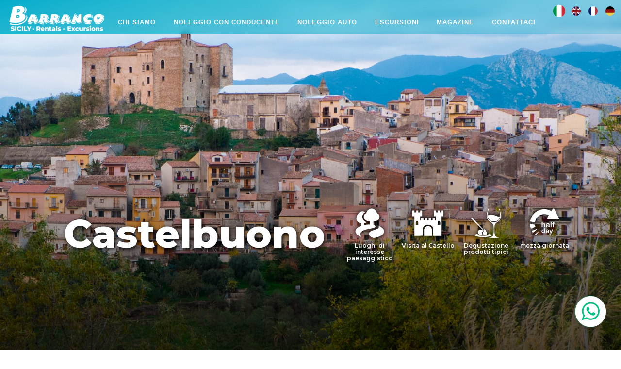

--- FILE ---
content_type: text/html; charset=utf-8
request_url: https://barrancoexcursions.it/IT/Sicilia_sconosciuta_@BarrancoExcursions-126.aspx
body_size: 17720
content:


<!doctype html>
<html>    
<head id="Head1">
    <title>Castelbuono - barrancoexcursions.it</title>
<meta Property="og:title" content="Castelbuono - barrancoexcursions.it" />
<meta name="twitter:title" content="Castelbuono - barrancoexcursions.it" />
<meta Property="og:url" content="https://barrancoexcursions.it/IT/Sicilia_sconosciuta_@BarrancoExcursions-126.aspx" />
<meta Property="og:type"  content="website" />
<meta Property= "og:description" content="In programmazione Giovedì.
Partenza ore 08:00 - Ritorno  ore 13:30" />
<meta name="description" content="In programmazione Giovedì.
Partenza ore 08:00 - Ritorno  ore 13:30" >
<link rel="image_src" href="https://barrancoexcursions.it/Files/Schede/126/copertina.jpg" />
<meta Property="og:image" content="https://barrancoexcursions.it/Files/Schede/126/copertina.jpg" />
<meta Property="fb:app_id" content="" />
<meta name="twitter:image" content="https://barrancoexcursions.it/Files/Schede/126/copertina.jpg"/>

<meta name="author" content="BARRANCO EXCURSIONS VIAGGI SRL A CAP. RI" /><meta name="copyright" content="BARRANCO EXCURSIONS VIAGGI SRL A CAP. RI " /><meta http-equiv="content-language" content="IT" /><meta http-equiv="Content-Type" content="text/html; utf-8" /><meta name="robots" content="index, follow" /><meta name="viewport" content="minimal-ui, width=device-width, initial-scale=1, minimum-scale=1, maximum-scale=1" /><meta name="mobile-web-app-capable" content="yes" /><meta name="application-name" content="BARRANCO EXCURSIONS VIAGGI SRL A CAP. RI" />
<link rel="icon" href="https://barrancoexcursions.it/img/favicon-32.png" sizes="32x32" />
<link rel="icon" href="https://barrancoexcursions.it/img/favicon-192.png" sizes="192x192" />
<link rel="icon" href="https://barrancoexcursions.it/img/favicon-512.png" sizes="512x512" />
<meta name="apple-mobile-web-app-capable" content="yes" /><meta name="apple-mobile-web-app-status-barstyle" content="black-translucent" /><meta name="apple-mobile-web-app-title" content="BARRANCO EXCURSIONS VIAGGI SRL A CAP. RI" /> 
<link rel="apple-touch-icon" sizes="144x144" href="https://barrancoexcursions.it/img/favicon-144.png"/>
<link rel="apple-touch-icon-precomposed" href="https://barrancoexcursions.it/img/favicon-180.png" />
<meta name="msapplication-TileImage" content="https://barrancoexcursions.it/img/favicon-270.png" />
<meta name="theme-color" content="#004d69" /><link href="https://fonts.googleapis.com/css?family=Heebo|Montserrat:200,400,600,800,900&amp;display=swap" rel="stylesheet" />
<script src="https://code.jquery.com/jquery-3.7.1.min.js" integrity="sha256-/JqT3SQfawRcv/BIHPThkBvs0OEvtFFmqPF/lYI/Cxo=" crossorigin="anonymous"></script>


<script type="text/javascript" src="/js/modernizr.js"></script>
<script type="text/javascript" src="/js/classie.js"></script>
<script type="text/javascript" src="/js/aos.js"></script>
<script type="text/javascript" src="/js/highlight.min.js"></script>
<link type="text/css" rel="stylesheet" href="/css/html5reset-1.6.1.css" /><link rel="stylesheet" href="https://cdn.jsdelivr.net/gh/orestbida/cookieconsent@3.0.1/dist/cookieconsent.css" /><link type="text/css" rel="stylesheet" href="/css/common.css" /><link type="text/css" rel="stylesheet" href="/css/default-skin.css" /><link type="text/css" rel="stylesheet" href="/css/aos.css" /><link type="text/css" rel="stylesheet" href="/css/parallax3.css" /><link type="text/css" rel="stylesheet" href="/css/Loading.css" /><link type="text/css" rel="stylesheet" href="/css/jquery.mmenu.all.css" /><link type="text/css" rel="stylesheet" href="/css/menu.custom.css" /><link type="text/css" rel="stylesheet" href="/css/Styles.css" />
    <link rel="stylesheet" href="/css/photoswipe.css" >

<link rel="stylesheet" href="/css/default-skin.css">

<script src="/js/photoswipe.min.js"></script>

<script src="/js/photoswipe-ui-default.min.js"></script>

<script src="/js/load-photoswipe.js"></script>


        <link type="text/css" rel="stylesheet" href="/css/magnific-popup.css" />
        <link href="/css/magazine.css" rel="stylesheet" />

<!--
<link rel="manifest" href="/manifest.json" />
    <script> 
    window.addEventListener('load', function() {

        navigator.serviceWorker.register('serviceWorker.js', { scope: './' })
        .then(function(r) {
          console.log('registered service worker');
        })
        .catch(function(whut) {
          console.error('uh oh... ');
        });
       
        let deferredPrompt;

        window.addEventListener('beforeinstallprompt', function(e) {
          console.log('beforeinstallprompt Event fired');
          e.preventDefault();
          deferredPrompt = e;
        });
    });
</script>
 -->

<!-- Global site tag (gtag.js) - Google Analytics -->
<script async src="https://www.googletagmanager.com/gtag/js?id=G-5M9BC8BWKR"></script>
<script>
  window.dataLayer = window.dataLayer || [];
  function gtag(){dataLayer.push(arguments);}
  gtag('js', new Date());
  gtag('config', 'G-5M9BC8BWKR');
</script>


<title>
	Scheda
</title></head>
<body>
    <!--
<div class="se-pre-con">
<div class="logo"></div><br />
<div class="lds-roller"><div></div><div></div><div></div><div></div><div></div><div></div><div></div><div></div></div> 
</div>
   -->

    <div class="Wallpaper" style="background-image: url('https://barrancoexcursions.it/Files/Schede/126/copertina.jpg')"></div> 
   
  
<div id="page"  class="sitewrap">

<div id="header" class="mh-head">
    <div class="menu">
       <a class="logo" href="/IT/Default.aspx" title="Home page"><img src="/img/spacer.gif" alt="" /></a> 
       <a class="menuitem" href="/IT/AboutUs.aspx">Chi Siamo</a>
       
       <a class="menuitem" href="/IT/NCC.aspx">Noleggio con conducente</a>
       <a class="menuitem" href="/IT/CarHire.aspx"  title="Noleggio Auto">Noleggio Auto</a>

       <a class="menuitem" href="/IT/Excursions.aspx">Escursioni</a>
       <a class="menuitem" href="/IT/Magazine.aspx">Magazine</a>
       <a class="menuitem" href="/IT/Contact.aspx">Contattaci</a>
    </div> 
    <div class="LangMenu">

        <!-- <a href="/IT/Castelbuono_@BarrancoExcursions-126.aspx" style="background-image:url('/img/flag-it.png')"></a> -->
        <div style="background-image:url('/img/flag-it.png')"></div>
        <a href="/EN/Castelbuono_@BarrancoExcursions-126.aspx" style="background-image:url('/img/flag-en.png')"></a>        
        <a href="/FR/Castelbuono_@BarrancoExcursions-126.aspx" style="background-image:url('/img/flag-fr.png')"></a>
        <a href="/DE/Castelbuono_@BarrancoExcursions-126.aspx" style="background-image:url('/img/flag-de.png')"></a>


   </div>
	<span class="mh-btns-left ShowOnMobile">
	    <a href="#menu" class="fa fa-bars"><img src="/img/Menu-Open.png" alt="Open Menu"></a>
        <a href="#page" class="fa fa-close"><img src="/img/Menu-Close.png" alt="Close Menu"></a>
	</span>
    <a class="logoM" href="/IT/Default.aspx" title="Home page"></a> 
</div>

<form method="post" action="./Sicilia_sconosciuta_@BarrancoExcursions-126.aspx?id=126" id="Form2">
<div class="aspNetHidden">
<input type="hidden" name="__EVENTTARGET" id="__EVENTTARGET" value="" />
<input type="hidden" name="__EVENTARGUMENT" id="__EVENTARGUMENT" value="" />
<input type="hidden" name="__VIEWSTATE" id="__VIEWSTATE" value="/[base64]/[base64]/[base64]/iL/3j6Nso4y2S2Ubso+TGpthzY=" />
</div>

<script type="text/javascript">
//<![CDATA[
var theForm = document.forms['Form2'];
if (!theForm) {
    theForm = document.Form2;
}
function __doPostBack(eventTarget, eventArgument) {
    if (!theForm.onsubmit || (theForm.onsubmit() != false)) {
        theForm.__EVENTTARGET.value = eventTarget;
        theForm.__EVENTARGUMENT.value = eventArgument;
        theForm.submit();
    }
}
//]]>
</script>


<script src="/WebResource.axd?d=G4QZV0R7ZPqs4BHRE1EQ8KsL-wgoe-f7WlNycbY-X0TKxTLlNyDoL7e5R1j9jfTqxB6l6SXxusLz9GF6xjqHVep_Y05kpZduwBd-Zo08PLc1&amp;t=638901392248157332" type="text/javascript"></script>


<script type="text/javascript">
//<![CDATA[
var __cultureInfo = {"name":"it-IT","numberFormat":{"CurrencyDecimalDigits":2,"CurrencyDecimalSeparator":",","IsReadOnly":true,"CurrencyGroupSizes":[3],"NumberGroupSizes":[3],"PercentGroupSizes":[3],"CurrencyGroupSeparator":".","CurrencySymbol":"€","NaNSymbol":"NaN","CurrencyNegativePattern":8,"NumberNegativePattern":1,"PercentPositivePattern":1,"PercentNegativePattern":1,"NegativeInfinitySymbol":"-∞","NegativeSign":"-","NumberDecimalDigits":2,"NumberDecimalSeparator":",","NumberGroupSeparator":".","CurrencyPositivePattern":3,"PositiveInfinitySymbol":"∞","PositiveSign":"+","PercentDecimalDigits":2,"PercentDecimalSeparator":",","PercentGroupSeparator":".","PercentSymbol":"%","PerMilleSymbol":"‰","NativeDigits":["0","1","2","3","4","5","6","7","8","9"],"DigitSubstitution":1},"dateTimeFormat":{"AMDesignator":"","Calendar":{"MinSupportedDateTime":"\/Date(-62135578800000)\/","MaxSupportedDateTime":"\/Date(253402300799999)\/","AlgorithmType":1,"CalendarType":1,"Eras":[1],"TwoDigitYearMax":2029,"IsReadOnly":true},"DateSeparator":"/","FirstDayOfWeek":1,"CalendarWeekRule":2,"FullDateTimePattern":"dddd d MMMM yyyy HH:mm:ss","LongDatePattern":"dddd d MMMM yyyy","LongTimePattern":"HH:mm:ss","MonthDayPattern":"d MMMM","PMDesignator":"","RFC1123Pattern":"ddd, dd MMM yyyy HH\u0027:\u0027mm\u0027:\u0027ss \u0027GMT\u0027","ShortDatePattern":"dd/MM/yyyy","ShortTimePattern":"HH:mm","SortableDateTimePattern":"yyyy\u0027-\u0027MM\u0027-\u0027dd\u0027T\u0027HH\u0027:\u0027mm\u0027:\u0027ss","TimeSeparator":":","UniversalSortableDateTimePattern":"yyyy\u0027-\u0027MM\u0027-\u0027dd HH\u0027:\u0027mm\u0027:\u0027ss\u0027Z\u0027","YearMonthPattern":"MMMM yyyy","AbbreviatedDayNames":["dom","lun","mar","mer","gio","ven","sab"],"ShortestDayNames":["do","lu","ma","me","gi","ve","sa"],"DayNames":["domenica","lunedì","martedì","mercoledì","giovedì","venerdì","sabato"],"AbbreviatedMonthNames":["gen","feb","mar","apr","mag","giu","lug","ago","set","ott","nov","dic",""],"MonthNames":["gennaio","febbraio","marzo","aprile","maggio","giugno","luglio","agosto","settembre","ottobre","novembre","dicembre",""],"IsReadOnly":true,"NativeCalendarName":"calendario gregoriano","AbbreviatedMonthGenitiveNames":["gen","feb","mar","apr","mag","giu","lug","ago","set","ott","nov","dic",""],"MonthGenitiveNames":["gennaio","febbraio","marzo","aprile","maggio","giugno","luglio","agosto","settembre","ottobre","novembre","dicembre",""]},"eras":[1,"d.C.",null,0]};//]]>
</script>

<script src="/ScriptResource.axd?d=qsS14cN4uA7AEEOKpIq_04mF62-AfLtBZhjx0mAwq0FvkwQNWmwJR30scK5IQiMKoq3hCLGKEUF5hOnF5kCY2GyF3A4DiPpIM-oy_kQpWwHIgkA_I8nLm6kL78v48ylx2iuRVHqL8xdRrOnlJvZ3YGogZKqwWsDmIfx5Z7643Ro1&amp;t=5c0e0825" type="text/javascript"></script>
<script src="/ScriptResource.axd?d=WWngMnQaSkQjJxBZ0dE_DrF2vfF_7fwu2bbt1e9BcNp1q1QiAZhXDfcF2B57ZnK44P56TmneMqGkB0MuU9ARneU1Xujh4OgbOyCaCjpsGSsO9yA72XJjN7aL5KHFVHpRrP-DIh4ccQpcgLEVSHD6owxZJjmU3VOnCUJPgOzoR6HYSgwx8SJ_lQVG0v8BE-vb0&amp;t=5c0e0825" type="text/javascript"></script>
<div class="aspNetHidden">

	<input type="hidden" name="__VIEWSTATEGENERATOR" id="__VIEWSTATEGENERATOR" value="0F19A5A5" />
</div>
<script type="text/javascript">
//<![CDATA[
Sys.WebForms.PageRequestManager._initialize('ctl00$ScriptManager1', 'Form2', [], [], [], 90, 'ctl00');
//]]>
</script>

    
 
    
 <section class="container container--full" style="overflow:hidden;"><div class="scheda-titolo" data-aos="zoom-out-up" data-aos-delay="1000"><span>Castelbuono</span> <div class="iconrow"><div  class="icon" data-aos="flip-left" data-aos-delay="750"><img alt="Luoghi di interesse paesaggistico" src="/Files/Schede/112/icona.png" title="" /><p>Luoghi di interesse paesaggistico</p></div><div  class="icon" data-aos="flip-left" data-aos-delay="1000"><img alt="Visita al Castello" src="/Files/Schede/114/icona.png" title="" /><p>Visita al Castello</p></div><div  class="icon" data-aos="flip-left" data-aos-delay="1250"><img alt="Degustazione prodotti tipici" src="/Files/Schede/115/icona.png" title="" /><p>Degustazione prodotti tipici</p></div><div  class="icon" data-aos="flip-left" data-aos-delay="1500"><img alt="mezza giornata" src="/Files/Schede/140/icona.png" title="" /><p>mezza giornata</p></div></div></div><div class="parallax photo" data-parallax-image="https://barrancoexcursions.it/Files/Schede/126/copertina.jpg"></div></section>   
  
    
 <section class="container container--small">
		<div class="wrapper">
  <div class="row"><div class="col-md-7 col-dynamic"><div class="col-inner"><div class="scheda-abstract Sx" data-aos="fade-up"><h3>Programma escursione</h3>In programmazione Giovedì.<br />Partenza ore 08:00 - Ritorno  ore 13:30</div><div class="scheda-testo Sx" data-aos="fade-up"><p><strong>Partenza all&rsquo;incirca alle 8:00 - Ritorno alle 13:30</strong></p>

<p>&nbsp;</p>

<p><strong>Castelbuono</strong> &egrave; un piccolo paesino medievale situato all&rsquo;interno del <strong>Parco delle Madonie</strong>.</p>

<p>&nbsp;</p>

<p>Il centro storico &egrave; grazioso e ben conservato, accoglie infatti il visitatore che si sentir&agrave; avvolto da un&rsquo;atmosfera lenta, piacevole e distesa. Qui, &egrave; come se il tempo si fosse fermato e alle volte questa sensazione diventa realt&agrave; in occasione di feste religiose ed eventi a carattere storico. Nel corso della nostra escursione, visiteremo il <strong>mercato tipico</strong>, il <strong>Castello di Ventimiglia</strong>, che oggi ospita il museo civico con le sezioni d&rsquo;archeologia, di urbanistica, d&rsquo;arte sacra, moderna e contemporanea e il <strong>museo naturale di Francesco Min&agrave; Palumbo</strong>, che colleziona specie botaniche, specie di rettili e insetti delle Madonie. Tuttavia, ci&ograve; che maggiormente caratterizza Castelbuono &egrave; la famosissima <strong><em>manna, </em></strong>prodotta da frassini locali: questa linfa viene utilizzata come edulcorante, purificante, ma anche in medicina e cosmetica.</p>

<p>&nbsp;</p>

<p>La nostra escursione fa ovviamente tappa presso la famosissima <strong>Pasticceria Fiasconaro</strong>, dove avrete l&rsquo;occasione di degustare pasticcini e dolci artigianali locali.</p>

<p>&nbsp;</p>

<p><strong>Il prezzo include</strong>: lo spostamento in minibus/bus GT con conducente/accompagnatore turistico/degustazione Pasticceria Fiasconaro.</p>

<p><strong>Non incluso</strong>: l&rsquo;entrata al Castello di Ventimiglia.</p>

<p>&nbsp;</p>

<p>&nbsp;</p>
</div></div></div><div class="col-md-5 col-dynamic"><div class="scheda-media">    <div class="pswp" tabindex="-1" role="dialog" aria-hidden="true">

        <div class="pswp__bg"></div>

        <div class="pswp__scroll-wrap">

            <div class="pswp__container">

                <div class="pswp__item"></div>

                <div class="pswp__item"></div>

                <div class="pswp__item"></div>

            </div>

            <div class="pswp__ui pswp__ui--hidden">

                <div class="pswp__top-bar">

                    <div class="pswp__counter"></div>

                    <button class="pswp__button pswp__button--close" title="Close (Esc)"  onclick="return false"></button>

                    <button class="pswp__button pswp__button--share" title="Share" style="display:none"  onclick="return false"></button>

                    <button class="pswp__button pswp__button--fs" title="Toggle fullscreen"  onclick="return false"></button>

                    <button class="pswp__button pswp__button--zoom" title="Zoom in/out"  onclick="return false"></button>

                    <div class="pswp__preloader">

                        <div class="pswp__preloader__icn">

                            <div class="pswp__preloader__cut">

                                <div class="pswp__preloader__donut"></div>

                            </div>

                        </div>

                    </div>

                </div>

                <div class="pswp__share-modal pswp__share-modal--hidden pswp__single-tap">

                    <div class="pswp__share-tooltip"></div>

                </div>

                <button class="pswp__button pswp__button--arrow--left" title="Previous (arrow left)"  onclick="return false"></button>

                <button class="pswp__button pswp__button--arrow--right" title="Next (arrow right)"  onclick="return false"></button>

                <div class="pswp__caption">

                    <div class="pswp__caption__center"></div>

                </div>

            </div>

        </div>

    </div>

<div Class="Gallery"  data-aos="fade-up">
<figure class="figure-copertina">

  <a href = "https://barrancoexcursions.it/Files/Schede/126/copertina.jpg"><img src="https://barrancoexcursions.it/Files/Schede/126/copertina.jpg" alt="Copertina" /></a>

</figure>


</div>

</div></div></div><hr /><div class="Pulsante"><a href="/IT/Contact.aspx?form=excursion&desc=Castelbuono">Richiedi informazioni</a></div>

           <div class="ShareTools" ><a href = "https://www.facebook.com/sharer/sharer.php?m2w&u=https://barrancoexcursions.it/IT/Sicilia_sconosciuta_@BarrancoExcursions-126.aspx"  onclick="javascript:void window.open('https://www.facebook.com/sharer/sharer.php?m2w&u=https://barrancoexcursions.it/IT/Sicilia_sconosciuta_@BarrancoExcursions-126.aspx','PageShare','width=700,height=500,toolbar=0,menubar=0,location=0,status=1,scrollbars=1,resizable=1,left=0,top=0');return false;"><img src="/img/Ico_Facebook.png" /></a>
<a href = "https://twitter.com/share?status=https://barrancoexcursions.it/IT/Sicilia_sconosciuta_@BarrancoExcursions-126.aspx&text=Castelbuono - barrancoexcursions.it"  onclick="javascript:void window.open('https://twitter.com/share?status=https://barrancoexcursions.it/IT/Sicilia_sconosciuta_@BarrancoExcursions-126.aspx&text=Castelbuono - barrancoexcursions.it','PageShare','width=700,height=500,toolbar=0,menubar=0,location=0,status=1,scrollbars=1,resizable=1,left=0,top=0');return false;" ><img src="/img/Ico_Twitter.png" /></a>
<a href = "https://www.linkedin.com/shareArticle?title=Castelbuono - barrancoexcursions.it&mini=true&url=https://barrancoexcursions.it/IT/Sicilia_sconosciuta_@BarrancoExcursions-126.aspx"  onclick="javascript:void window.open('https://www.linkedin.com/shareArticle?title=Castelbuono - barrancoexcursions.it&mini=true&url=https://barrancoexcursions.it/IT/Sicilia_sconosciuta_@BarrancoExcursions-126.aspx','PageShare','width=700,height=500,toolbar=0,menubar=0,location=0,status=1,scrollbars=1,resizable=1,left=0,top=0');return false;"><img src="/img/ico_Linkedin.png" /></a>
</div>
           <h3>Altre escursioni</h3><div class="AnteprimaEscursioni"><div class="AnteprimaEscursioni-container" data-aos="zoom-in-up"><a title="Scopri di più" href="/IT/Etna_-_Taormina_@BarrancoExcursions-123.aspx"><div class="AnteprimaEscursioni-content">
<div class="AnteprimaEscursioni-copertina" title="Etna - Taormina" style="background-image:url('https://barrancoexcursions.it/Files/Schede/123/copertina.jpg')" > <div class="iconrow"><div  class="icon" data-aos="flip-left" data-aos-delay="750"><img alt="Luoghi di interesse paesaggistico" src="/Files/Schede/112/icona.png" title="" /><p>Luoghi di interesse paesaggistico</p></div><div  class="icon" data-aos="flip-left" data-aos-delay="1000"><img alt="Luoghi di interesse storico" src="/Files/Schede/113/icona.png" title="" /><p>Luoghi di interesse storico</p></div><div  class="icon" data-aos="flip-left" data-aos-delay="1250"><img alt="Tempo per lo Shopping" src="/Files/Schede/116/icona.png" title="" /><p>Tempo per lo Shopping</p></div></div></div>
<div class="AnteprimaEscursioni-text"><b><span>Etna - Taormina</span></b><p>In programmazione Martedì e Venerdi.
Partenza ore 07:00 - Ritorno ore 19:30<br /><i style="color:#00abc9;">Continua a leggere</i></p></div>
<div class="AnteprimaEscursioni-offerta"><p></p></div>
</div></a></div>

<div class="AnteprimaEscursioni-container" data-aos="zoom-in-up"><a title="Scopri di più" href="/IT/Agrigento_-_Scala_dei_Turchi_@BarrancoExcursions-124.aspx"><div class="AnteprimaEscursioni-content">
<div class="AnteprimaEscursioni-copertina" title="Agrigento - Scala dei Turchi" style="background-image:url('https://barrancoexcursions.it/Files/Schede/124/copertina.jpg')" > <div class="iconrow"><div  class="icon" data-aos="flip-left" data-aos-delay="750"><img alt="Luoghi di interesse storico" src="/Files/Schede/113/icona.png" title="" /><p>Luoghi di interesse storico</p></div><div  class="icon" data-aos="flip-left" data-aos-delay="1000"><img alt="Tempo per lo Shopping" src="/Files/Schede/116/icona.png" title="" /><p>Tempo per lo Shopping</p></div><div  class="icon" data-aos="flip-left" data-aos-delay="1250"><img alt="Tempo libero per il bagno" src="/Files/Schede/143/icona.png" title="" /><p>Tempo libero per il bagno</p></div></div></div>
<div class="AnteprimaEscursioni-text"><b><span>Agrigento - Scala dei Turchi</span></b><p>In programmazione Giovedì.
Partenza ore 08:00 - Ritorno ore 18:00

<br /><i style="color:#00abc9;">Continua a leggere</i></p></div>
<div class="AnteprimaEscursioni-offerta"><p></p></div>
</div></a></div>

<div class="AnteprimaEscursioni-container" data-aos="zoom-in-up"><a title="Scopri di più" href="/IT/Palermo_@BarrancoExcursions-125.aspx"><div class="AnteprimaEscursioni-content">
<div class="AnteprimaEscursioni-copertina" title="Palermo " style="background-image:url('https://barrancoexcursions.it/Files/Schede/125/copertina.jpg')" > <div class="iconrow"><div  class="icon" data-aos="flip-left" data-aos-delay="750"><img alt="Luoghi di interesse storico" src="/Files/Schede/113/icona.png" title="" /><p>Luoghi di interesse storico</p></div><div  class="icon" data-aos="flip-left" data-aos-delay="1000"><img alt="Tempo per lo Shopping" src="/Files/Schede/116/icona.png" title="" /><p>Tempo per lo Shopping</p></div><div  class="icon" data-aos="flip-left" data-aos-delay="1250"><img alt="Visita luoghi di culto" src="/Files/Schede/142/icona.png" title="" /><p>Visita luoghi di culto</p></div></div></div>
<div class="AnteprimaEscursioni-text"><b><span>Palermo </span></b><p>In programmazione lunedì.
Partenza ore 07:15 - Ritorno ore 15:00
<br /><i style="color:#00abc9;">Continua a leggere</i></p></div>
<div class="AnteprimaEscursioni-offerta"><p></p></div>
</div></a></div>

<div class="AnteprimaEscursioni-container" data-aos="zoom-in-up"><a title="Scopri di più" href="/IT/Isole_Eolie:_Lipari_e_Vulcano_@BarrancoExcursions-127.aspx"><div class="AnteprimaEscursioni-content">
<div class="AnteprimaEscursioni-copertina" title="Isole Eolie: Lipari e Vulcano" style="background-image:url('https://barrancoexcursions.it/Files/Schede/127/copertina.jpg')" > <div class="iconrow"><div  class="icon" data-aos="flip-left" data-aos-delay="750"><img alt="Luoghi di interesse paesaggistico" src="/Files/Schede/112/icona.png" title="" /><p>Luoghi di interesse paesaggistico</p></div><div  class="icon" data-aos="flip-left" data-aos-delay="1000"><img alt="Tempo per lo Shopping" src="/Files/Schede/116/icona.png" title="" /><p>Tempo per lo Shopping</p></div><div  class="icon" data-aos="flip-left" data-aos-delay="1250"><img alt="Tempo libero per il bagno" src="/Files/Schede/143/icona.png" title="" /><p>Tempo libero per il bagno</p></div></div></div>
<div class="AnteprimaEscursioni-text"><b><span>Isole Eolie: Lipari e Vulcano</span></b><p>In programmazione Mercoledì e Domenica.
Partenza ore 07:00 - Ritorno ore 19:30<br /><i style="color:#00abc9;">Continua a leggere</i></p></div>
<div class="AnteprimaEscursioni-offerta"><p></p></div>
</div></a></div>

<div class="AnteprimaEscursioni-container" data-aos="zoom-in-up"><a title="Scopri di più" href="/IT/Isole_Eolie:_Panarea_e_Stromboli_@BarrancoExcursions-128.aspx"><div class="AnteprimaEscursioni-content">
<div class="AnteprimaEscursioni-copertina" title="Isole Eolie: Panarea e Stromboli" style="background-image:url('https://barrancoexcursions.it/Files/Schede/128/copertina.jpg')" > <div class="iconrow"><div  class="icon" data-aos="flip-left" data-aos-delay="750"><img alt="Luoghi di interesse paesaggistico" src="/Files/Schede/112/icona.png" title="" /><p>Luoghi di interesse paesaggistico</p></div><div  class="icon" data-aos="flip-left" data-aos-delay="1000"><img alt="Tempo per lo Shopping" src="/Files/Schede/116/icona.png" title="" /><p>Tempo per lo Shopping</p></div><div  class="icon" data-aos="flip-left" data-aos-delay="1250"><img alt="Tempo libero per il bagno" src="/Files/Schede/143/icona.png" title="" /><p>Tempo libero per il bagno</p></div></div></div>
<div class="AnteprimaEscursioni-text"><b><span>Isole Eolie: Panarea e Stromboli</span></b><p>In programmazione Domenica e Giovedì.
Partenza ore 09:30 - Ritorno ore 23:50<br /><i style="color:#00abc9;">Continua a leggere</i></p></div>
<div class="AnteprimaEscursioni-offerta"><p></p></div>
</div></a></div>

</div>  
		</div>
		<div class="parallax pattern3"></div>
	</section>

       
       
       

    <div class="Console" style="display:none;">

       126
         

       

       
       
       
    </div>




  
     

<script src="/js/common_scripts_min.js"></script>
<script src="/js/video.js"></script>


            <div class="footer">
                <div class="wrapper">
      
                    <a href="/IT/Default.aspx"><img data-aos="zoom-in-up" src="/img/Logo.png" alt="BARRANCO EXCURSIONS VIAGGI SRL A CAP. RI - Cefalù " class="LogoFoot" /></a>

                    <a name="contacts"></a>
                         <p>  
                        <b>  BARRANCO EXCURSIONS VIAGGI SRL A CAP. RI </b><br />
                             Partita IVA: IT06219180822<br />
                        Via V. Emanuele, 27 Cefalù<br />
                        eMail: <a href="mailto:info@barrancoexcursions.it?subject=contatto dal sito">info@barrancoexcursions.it</a> <br />
                        Tel. +39 0921 923877 - Cell. +39 327 44 214 33
                    </p>

                    <div class="Social">
                        <a href="tel:+390921923877"><img src="/img/ico-tel-white.png" alt="chiama"  title="chiama +390921923877"/></a>
                        <a href="tel:+393274421433"><img src="/img/ico-mobile-white.png" alt="chiama"  title="chiama +393274421433"/></a>
                        <a href="mailto:info@barrancoexcursions.it?subject=contatto dal sito"><img src="/img/ico-mail-white.png" alt="eMail"  title="invia mail a info@barrancoexcursions.it"/></a>
                        <a href="https://maps.google.com/maps?q=Barranco Escursioni, Via Vittorio Emanuele, Cefalù, PA" target="_blank"><img src="/img/ico-navigate-white.png" alt="naviga verso"  title="naviga verso"/></a>
                        <a href="https://www.facebook.com/barranco.barranco.376" target="_blank"><img src="/img/Ico_Facebook.png" alt="facebook"  title="seguici su facebook"/></a>
                        
                    </div>

                </div>
               </div>
            <div class="footer2">
                <div class="wrapper">
                    <p><a href="/IT/Contact.aspx?Page=5">Informativa sulla Privacy</a> | <a href="/IT/Contact.aspx?Page=6">Note legali e Copyright</a> | ©Copyright 2020 <a href="http://www.kefa.it" target="_blank">Techworld Srl</a> </p>
                </div>
            </div>

    <div class="wa-jump">
         <img src="/img/ico-whatsapp-bt.png" alt="whatsapp" class="wa-icona" id="wa-open" title="chatta su whatsapp"/>
         <img src="/img/ico-whatsapp-close.png" alt="whatsapp" class="wa-icona" id="wa-close" title="chiudi" style="display:none;"/>
         <div class="pulse" id="pulse1"></div>
         <div class="pulse" id="pulse2"></div>
         <div class="pulse" id="pulse3"></div>
         <div class="wa-chat" id="wa-box" style="display:none;" onclick="openchat()">
            <div class="wa-header" id="wa-header"></div>
            <div class="wa-msg" id="wa-msg"></div>
            <div class="wa-footer">
                <div class="bt-white">
                <img src="/img/ico_wa.png" alt="wa" />
                <p><a>Apri la Chat</a></p>
                </div></div>
        </div>
    </div>

</form>


<nav id="menu" class="ShowOnMobile">
         <ul>
            <li class="menu-logo"></li>
            <li><a href="/IT/Default.aspx">Home page</a></li>
            <li><a href="/IT/AboutUs.aspx">Chi Siamo</a></li>   
            <li><a href="/IT/Ncc.aspx">Noleggio con Conducente</a></li>            
            <li><a href="/IT/CarHire.aspx">Noleggio auto</a></li> 
            <li><a href="/IT/Excursions.aspx">Escursioni</a></li>   
            <li><a href="/IT/Magazine.aspx">Magazine</a></li>            
            <li><a href="/IT/Contact.aspx">Contattaci</a></li>  
            <li><a href="/IT/Castelbuono_@BarrancoExcursions-126.aspx"><img src="/img/flag-it.png" alt="BARRANCO Excursions: NCC, Transfer, Escursioni in Sicilia" class="menu-ico"/> Versione italiana</a></li>
            <li><a href="/EN/Castelbuono_@BarrancoExcursions-126.aspx"><img src="/img/flag-en.png" alt="BARRANCO Excursions: NCC, Transfer, Escursioni in Sicilia" class="menu-ico"/> English version</a></li>
            <li><a href="/FR/Castelbuono_@BarrancoExcursions-126.aspx"><img src="/img/flag-fr.png" alt="BARRANCO Excursions: NCC, Transfer, Escursioni in Sicilia" class="menu-ico"/> Version française</a></li>
            <li><a href="/DE/Castelbuono_@BarrancoExcursions-126.aspx"><img src="/img/flag-de.png" alt="BARRANCO Excursions: NCC, Transfer, Excursions in Sicilia" class="menu-ico"/> Deutsche Version</a></li>

        </ul>    
</nav>
</div>

   <script>

        $("#wa-open").click(function () {
        d = new Date();
         $("#wa-box").fadeIn("slow");
        $(".pulse").hide();
        $("#wa-open").hide();
        $("#wa-close").show();
        $("#wa-header").text("Chatta con il nostro staff");
        $("#wa-msg").text((d).format('HH:mm'));  
        });

    $("#wa-close").click(function(){
        $("#wa-box").fadeOut("slow");
        $(".pulse").fadeIn("slow");
        $("#wa-open").show();
        $("#wa-close").hide();
    });

    function openchat() {
        window.open('https://api.whatsapp.com/send?phone=393274421433', '_blank');
    }


</script>
    <script type="module" src="/js/cookieconsent-config.js"></script>
<script>AOS.init({disable: 'mobile'}); window.addEventListener('load', AOS.refresh);</script>
<script src="/js/jquery.mmenu.all.js"></script>
<script>
   $(function() {
       $("#menu").mmenu({extensions: ["theme-light"]});
   });
</script>
<script src = "/js/universal-parallax.min.js" ></script><script>new universalParallax().init({speed: 4});</script>
</body>
</html>

--- FILE ---
content_type: text/css
request_url: https://barrancoexcursions.it/css/common.css
body_size: 2606
content:
html, body {
    width: 100%;
    height: 100%;
    margin: 0;
    border: 0;
    padding: 0;
    background: inherit;
}


.gradient {
    position: fixed;
    width: 100%;
    height: 100%;
    top: 0;
    left: 0;
    background: linear-gradient(15deg, rgba(50,50,50,1) 0%, rgba(150,150,150,1) 100%);
    z-index: 0;
}

.container {
    width: 100%;
    min-height: 100vh;
    margin: 0;
    border: 0;
    padding: 0;
    display: flex;
    text-align: center;
    justify-content: center;
}

.formcontainer {
    position: relative;
    width: 100%;
    max-width: 440px;
    min-height: 440px;
    background: #fff;
    background: linear-gradient(-15deg, rgba(235,235,235,1) 0%, rgba(255,255,255,1) 100%);
    color: #494949;
    margin: auto;
    padding: 25px 15px 25px 15px;
    border-radius: 15px;
    text-align: center;
    filter: drop-shadow(0 0 20px rgba(0, 0, 0, 0.5));
}

.formfooter {
    position: absolute;
    width: 100%;
    text-align: center;
    font-size: 11px;
    bottom: -25px;
    left: 0;
    color: #fff;
}


sup {
    vertical-align: super;
    font-size: smaller;
}

hr {
    width: auto;
    height: 36px;
    display: block;
    padding: 0;
    border: 0;
    margin: 0 0 0 0;
    background: url('/img/separator.png') no-repeat center top;
    background-size:contain;
}


.Sx, .sx {text-align: left;}
.Dx, .dx {text-align: right;}
.Cn, .cn {text-align: center;}
.clear, .cb {clear: both;}
.clearL, .cl {clear: left;}
.clearR, .cr {clear: right;}
.nw {white-space: nowrap}



.IconSdx {
    width: 24px;
    height: 24px;
    border: 0;
    margin: 0 0 0 4px;
    float: right;
}

.IconSsx {
    width: 24px;
    height: 24px;
    border: 0;
    margin: 0 4px 0 0;
    float: left;
}

.IconS, .IcoS {
    width: 24px;
    height: 24px;
    border: 0;
    display: inline-block;
    overflow: hidden;
}
.IconM, .IcoM {
    width: 30px;
    height: 30px;
    overflow: hidden;
    margin: 1px;
    display: inline-block;
}

.IconM img, .IcoM img {
    width: 30px;
    height: 30px;
}

.IconL, .IcoL {
    width: 40px;
    height: 40px;
    margin: 4px;
    overflow: hidden;
    display: inline-block;
}

.Console {
    display: block;
    background: #333;
    color: chartreuse;
    padding: 10px;
    border-radius: 10px;
    font-family: Consolas, sans-serif;
}
.spacer {
    display: block;
    min-height:32px;
    min-width:32px;
}


.row {
    min-height: 24px;
    display: block;
}

    .row:before, .row:after {
        display: table;
        content: " ";
    }

    .row:after {
        clear: both;
    }

    .row:before, .row:after {
        display: table;
        content: " ";
    }

    .row:after {
        clear: both;
    }

.col-md-1, .col-md-2, .col-md-3, .col-md-4, .col-md-5, .col-md-6, .col-md-7, .col-md-8, .col-md-9, .col-md-10, .col-md-11 {
    float: left;
}

.col-md-1 {
    width: 8.333333333333332%;
}

.col-md-2 {
    width: 16.666666666666664%;
}

.col-md-3 {
    width: 25%;
}

.col-md-4 {
    width: 33.33333333333333%;
}

.col-md-5 {
    width: 41.66666666666667%;
}

.col-md-6 {
    width: 50%;
}

.col-md-7 {
    width: 58.333333333333336%;
}

.col-md-8 {
    width: 66.66666666666666%;
}

.col-md-9 {
    width: 75%;
}

.col-md-10 {
    width: 83.33333333333334%;
}

.col-md-11 {
    width: 91.66666666666666%;
}

.col-md-12 {
    width: 100%;
}

.col-content2 {
    display: block;
    background: #eee;
    border-radius: 8px;
    padding: 6px;
    margin: 6px;
    min-height: 48px;
}

.col-content {
    display: block;
    background: #fff;
    border-radius: 8px;
    padding: 6px;
    margin: 6px;
}

.col-inner {
    display: block;
    padding: 0 6px;
}

.col-inner-bt {
    display: block;
    padding: 20px 6px 0 6px;
    text-align:center;
}

.col-p {
    padding: 3px;
    display: block;
}

.col-p p {
    padding:0 0 3px 3px;
    margin:0;
    font-size:12px;
}

.Cella100 {
    display: block;
    position: relative;
    width: calc(100% - 7px);
    padding: 5px 0 5px 5px;
    color: #999;
    background: rgba(255, 255, 255, 0.66);
    margin: 0;
    border: 1px solid #bbb;
    font-size: 14px;
    line-height:20px;
    min-height: 20px;
    border-radius: 4px;
    -webkit-transition: all 0.25s;
    -moz-transition: all 0.25s;
    transition: all 0.25s;
}

    .Cella100:hover {
        border: 1px solid #00abc9;
    }

.Cella100s {
    display: block;
    position: relative;
    width: 100%;
    min-height: 20px;
    line-height: 16px;
    padding: 2px 0;
    color: rgba(0, 0, 0, 0.75);
    background: rgba(255, 255, 255, 0.66);
    margin: 2px auto;
    border: 0;
    text-align: left;
    font-size: 11px;
}

    .Cella100s:hover {
        box-shadow: 0 0 8px rgba(0,0,0,0.33);
    }

.Cella100l {
    display: block;
    position: relative;
    width: calc(100% - 12px);
    padding: 10px 0 10px 10px;
    color: #004d69;
    background: #fff;
    margin: 8px 0 8px 0;
    border: 1px solid #ccc;
    font-size: 18px;
    line-height: 30px;
    min-height: 52px;
    font-family: 'Montserrat', sans-serif;
    border-radius: 8px;
    -webkit-transition: all 0.25s;
    -moz-transition: all 0.25s;
    transition: all 0.25s;
}

    .Cella100l:hover {
        border: 1px solid #00abc9;
    }


.Cella100lDropDown {
    display: block;
    position: relative;
    width: calc(100% - 2px);
    padding: 0;
    background: #fff;
    margin: 8px 0 8px 0;
    border: 1px solid #ccc;
    height: 52px;
    border-radius: 8px;
    -webkit-transition: all 0.25s;
    -moz-transition: all 0.25s;
    transition: all 0.25s;
    overflow: hidden;
}

    .Cella100lDropDown:hover {
        border: 1px solid #00abc9;
    }

    .Cella100lDropDown select {
        width: calc(100% + 30px);
        height: 52px;
        color: #004d69;
        font-size: 18px;
        line-height: 30px;
        min-height: 54px;
        border: 0;
        margin: -1px -1px -1px -1px;
        padding: 0 5px;
        z-index: 10;
        background: url('/img/down.png') no-repeat;
        background-position: calc(100% - 30px) center;
    }


    .Cella100lDropDown:hover {
        box-shadow: 0 0 8px rgba(0,0,0,0.33);
    }

.DropDown {
    display: block;
    position: relative;
    width: calc(100% - 2px);
    padding: 0;
    background: rgba(255, 255, 255, 0.66);
    margin: 0;
    border: 1px solid #bbb;
    height: 30px;
    border-radius: 4px;
    -webkit-transition: all 0.25s;
    -moz-transition: all 0.25s;
    transition: all 0.25s;
    overflow: hidden;
}

    .DropDown:hover {
        border: 1px solid #00abc9;
    }

    .DropDown select {
        width: calc(100% + 30px);
        height: 32px;
        line-height: 32px;
        font-weight: 600;
        font-size: 14px;
        min-height: 20px;
        border: 0;
        margin: -1px -1px -1px -1px;
        color: #999;
        padding: 0 5px;
        z-index: 10;
        background: url('/img/down.png') no-repeat;
        background-position: calc(100% - 30px) center;
    }


.MaxW50 {
    max-width: 50px;
}

.MaxW100 {
    max-width: 100px;
}

.MaxW150 {
    max-width: 150px;
}

.MaxW200 {
    max-width: 200px;
}


.Pagine {
    color: #fff;
    margin: 0;
    padding: 0;
}

    .Pagine span {
        font-size: 15px;
        line-height: 20px;
        font-weight: bold;
        text-align: center;
        min-width: 25px;
        height: 20px;
        display: block;
        color: #fff;
        background: #00b53f;
        border-radius: 4px;
        text-decoration: none;
        margin: 0;
        padding: 0;
    }

    .Pagine a, .Pagine a:link {
        font-size: 15px;
        line-height: 20px;
        font-weight: bold;
        text-align: center;
        min-width: 25px;
        height: 20px;
        display: block;
        background: #655e52;
        border-radius: 4px;
        color: #fff;
        text-decoration: none;
        margin: 0;
        padding: 0;
    }

        .Pagine a:hover {
            font-size: 15px;
            line-height: 20px;
            font-weight: 600;
            text-align: center;
            min-width: 25px;
            height: 20px;
            display: block;
            background: #ccc;
            color: #655e52;
            border-radius: 4px;
            text-decoration: none;
            margin: 0;
            padding: 0;
        }

.no-print {
    display: block;
}

.PulsanteS {
    display: inline-block;
    position: relative;
    min-width: 90px;
    height: 28px;
    margin: 2px;
    font-family: 'Heebo', sans-serif;
}

    .PulsanteS a {
        display: inline-block;
        min-width: 60px;
        padding: 8px;
        text-align: center;
        font-size: 11px;
        text-transform: uppercase;
        line-height: 12px;
        font-weight: 400;
        color: #000;
        background: repeat-x;
        background-image: url('/img/Bk-Pulsante.png');
        background-size: auto 56px;
        background-position: top left;
        text-decoration: none;
        border-radius: 4px;
        -webkit-transition: all 0.25s;
        -moz-transition: all 0.25s;
        transition: all 0.25s;
    }

        .PulsanteS a:hover {
            text-decoration: none;
            background-position: bottom left;
            color: #fff;
        }

.Pulsante, .forward, .backward {
    display: inline-block;
    position: relative;
    min-width: 120px;
    margin: 5px;
    font-family: 'Heebo', sans-serif;
    letter-spacing: 1px;
}

    .Pulsante a, .forward a {
        display: block;
        min-width: 90px;
        font-size: 13px;
        line-height: 16px;
        padding: 12px;
        font-weight: 600;
        text-align: center;
        border: 2px solid #00abc9;
        border-radius: 6px;
        color: #004d69;
        text-decoration: none;
        text-transform: uppercase;
        background: repeat-x;
        background-image: url('/img/bk-Pulsante.png');
        background-size: auto 80px;
        background-position: top left;
        -webkit-transition: all 0.33s;
        -moz-transition: all 0.33s;
        transition: all 0.33s;
    }

        .Pulsante a:hover, .forward a:hover {
            background-position: bottom left;
            color: #fff;
            text-decoration:none;
        }

    .backward a {
        display: block;
        min-width: 90px;
        font-size: 13px;
        line-height: 16px;
        padding: 12px;
        font-weight: 600;
        text-decoration: none;
        text-align: center;
        color: #fff;
        background: rgb(1,132,144) repeat-x;
        background-image: url('/img/bk-Pulsante-off.png');
        background-size: auto 80px;
        background-position: top left;
        box-shadow: 0 0 20px rgba(1,132,144,0.3);
        -webkit-transition: all 0.25s;
        -moz-transition: all 0.25s;
        transition: all 0.25s;
    }

        .backward a:hover {
            background-position: bottom left;
            color:#fff;
        }


input[type=file], input[type=file] + input {
    display: block;
    border: 0;
    font-size: 13px;
    color: #666;
    height: 32px;
    padding: 0;
    max-width: 100%;
    overflow: hidden;
    font-family: 'Montserrat', sans-serif;
    border-radius: 4px;
    -webkit-transition: all 0.25s;
    -moz-transition: all 0.25s;
    transition: all 0.25s;
}


::-webkit-file-upload-button {
    font-family: 'Montserrat', sans-serif;
    display: block;
    min-width: 90px;
    height: 30px;
    border: none;
    margin: 2px 0;
    line-height: 28px;
    font-size: 14px;
    font-weight: 400;
    color: #000;
    background: rgb(255,255,255) repeat-x;
    background-image: url('/img/bk-Pulsante.png');
    background-size: auto 60px;
    background-position: top left;
    text-decoration: none;
    border-radius: 4px;
    -webkit-transition: all 0.25s;
    -moz-transition: all 0.25s;
    transition: all 0.25s;
    ;
}

    ::-webkit-file-upload-button:hover {
        text-decoration: none;
        background-position: bottom left;
        color: #fff;
    }

::-ms-browse:hover {
    background-position: bottom left;
    background: #000;
    color: #fc0;
}

::-ms-browse {
    font-family: 'Montserrat', sans-serif;
    display: block;
    min-width: 90px;
    height: 32px;
    border: none;
    font-size: 14px;
    font-weight: 600;
    text-align: center;
    padding: 0 8px 0 8px;
    color: #fff;
    text-decoration: none;
    line-height: 32px;
    background: #000;
    border-radius: 4px;
    -webkit-transition: all 0.25s;
    -moz-transition: all 0.25s;
    transition: all 0.25s;
}

input[type=file]::-ms-value {
    border: none;
}


.CheckBox input {
    width: 24px;
    height: 24px;
    border: 1px solid #eee;
    color: #409fff;
    background: #66cc33;
}

.highlight {
    text-decoration: none;
    color: #000;
    background: #0f0;
    font-weight: bold;
}

.velina {
    width: 100%;
    height: 100%;
    position: fixed;
    display: block;
    top: 0;
    left: 0;
    background-color: rgba(0,0,0, 0.5);
    z-index: 1000;
    text-align: center;
}


.MsgBox {
    position: relative;
    width:80%;
    max-width: 600px;
    margin:50px auto;
    z-index: 1001;
    background: #fff;
    box-shadow: rgba(0,0,0, 0.5) 5px 5px 30px;
    border-radius:0;

}

.MsgBoxContent {
    padding: 10px 5px 5px 10px;
    min-height: 40px;
    font-size: 15px;
    line-height: 20px;
    color: #333;
    text-align: left;
    display: block;
    font-family: 'Montserrat', sans-serif;
    border-radius: 0;
}

    .MsgBoxContent ul {
        margin: 5px 0 5px 30px;
    }

.MsgBoxTitle {
    padding: 10px;
    font-size: 20px;
    line-height: 20px;
    text-align: center;
    border-radius: 0;
}

.MsgBox .info {
    background: #1c8e17;
    color: #fff;
}

.MsgBox .allert {
    background: #ffdb00;
    color: #000;
}

.MsgBox .error {
    background: #e34f4f;
    color: #fff;
}

.MsgBox .close {
    position: absolute;
    width: 46px;
    height: 46px;
    top: -23px;
    right: -23px;
    border: 0;
}


@media (max-width: 760px) {


    .Pulsante, .forward, .backward {
        min-width: 90px;
        height: 32px;
    }

        .Pulsante a, .forward a {

            height: 32px;
            font-size: 13px;
            padding: 0 8px 0 8px;
            line-height: 32px;
            background-size: auto 64px;
        }



}


@media (max-width: 500px) {
    .formcontainer {
        position: fixed;
        width: 100vw;
        height: 100vh;
        max-width: 100vw;
        min-height: 100vh;
        background: #fff;
        margin: auto;
        padding: 25px 15px 25px 15px;
        border-radius: 0;
        text-align: center;
        filter: none;
    }

    .formfooter {
        position: relative;
        width: 100%;
        text-align: center;
        font-size: 11px;
        bottom: unset;
        left: unset;
        color: #999;
    }
}






@media print {
    .no-print {
        display: none;
    }

    body {
        background: #fff;
        width: 840px;
        height: 1188px;
        position: relative;
    }

}






   

--- FILE ---
content_type: text/css
request_url: https://barrancoexcursions.it/css/parallax3.css
body_size: 552
content:
*, :after, :before {
	box-sizing: border-box;
}

body, html {
	height: 100%;
	width: 100%;
}


.container {
	-webkit-align-items: center;
	align-items: center;
	display: -webkit-flex;
	display: -ms-flexbox;
	display: flex;
	-ms-flex-align: center;
	-webkit-flex-wrap: wrap;
	-ms-flex-wrap: wrap;
	flex-wrap: wrap;
	margin: 0;
	padding: 0;
	position: relative;
	width: 100%;
}
.container--big {
    min-height: 175vh;
}

.container--full {
    min-height: 100vh;
}

.container--small {
	min-height: 40vh;
}

.container--mid {
    min-height: 60vh;
}

.parallax__container {
	clip: rect(0, auto, auto, 0);
	height: 100%;
	left: 0;
	overflow: hidden;
	position: absolute;
	top: 0;
	width: 100%;
	z-index: -100;
}
.parallax__container .parallax {
	position: fixed;
	top: 0;
	-webkit-transform: translate3d(0, 0, 0);
	transform: translate3d(0, 0, 0);
	-webkit-transform-style: preserve-3d;
	transform-style: preserve-3d;
	width: 100%;
}

    .parallax__container .photo {
        background-position: center;
        background-repeat: no-repeat;
        background-size: cover;
    }
    .parallax__container .copertina {
        background-position: center;
        background-repeat: no-repeat;
        background-size: cover;
    }


.parallax__container .pattern2 {
    /*  background-color: rgba(255,253,205,0.95);
        background-image: url('/img/pattern3.png');
        background-repeat: no-repeat;
        background-position: center bottom;
        background-size: contain; */
    background: linear-gradient(45deg, rgba(220,220,220,1) 25%, rgba(250,250,250,1) 100%);
}

    .parallax__container .pattern3 {
        /*  background-color: rgba(255,253,205,0.95);
        background-image: url('/img/pattern3.png');
        background-repeat: no-repeat;
        background-position: center bottom;
        background-size: contain; */
        background-color: rgb(255,255,255);
    }

    .parallax__container .pattern4 {
        background-color: rgba(255,255,255,0.85);
        background: linear-gradient(0deg, rgba(255,255,255,0.85) 25%, rgba(255,255,255,1) 75%);
        backdrop-filter: blur(10px);
    }


.show-on-mobile--inline {
	display: none;
}


@-webkit-keyframes bounce {
	0%, 20%, 50%, 80%, 100% {
		-webkit-transform: translateY(0);
		transform: translateY(0);
	}
	40% {
		-webkit-transform: translateY(-15px);
		transform: translateY(-15px);
	}
	60% {
		-webkit-transform: translateY(-5px);
		transform: translateY(-5px);
	}
}

@keyframes bounce {
	0%, 20%, 50%, 80%, 100% {
		-webkit-transform: translateY(0);
		transform: translateY(0);
	}
	40% {
		-webkit-transform: translateY(-15px);
		transform: translateY(-15px);
	}
	60% {
		-webkit-transform: translateY(-5px);
		transform: translateY(-5px);
	}
}
@media screen and (max-width: 480px) {


    .parallax__container .pattern2 {
        background: #fff;
    }

	.hide-on-mobile {
		display: none;
	}

    .container--small {
        padding: 0;
    }
	.show-on-mobile--inline {
		display: inline;
	}
}


--- FILE ---
content_type: text/css
request_url: https://barrancoexcursions.it/css/Loading.css
body_size: 535
content:
.no-js #loader {
    display: none;
}

.js #loader {
    display: block;
    position: absolute;
    left: 100px;
    top: 0;
}

.se-pre-con {
    position: fixed;
    display: flex;
    align-items: center;
    text-align: center;
    left: 0px;
    top: 0px;
    width: 100%;
    height: 100%;
    z-index: 99999;
    background: linear-gradient(180deg, rgba(0,171,201,0.99) 0%, rgba(0,171,201,0.2) 100%);
    backdrop-filter: blur(5px);
    background-position: center center;
    background-repeat: no-repeat;
    background-size: cover;
}


    .se-pre-con .logo {
        width: 100%;
        height: 30vh;
        display: block;
        position: absolute;
        top: 7vh;
        left: 0;
        background-repeat: no-repeat;
        background-image: url('/img/Logo_Light.png');
        background-position: center center;
        background-size: auto 40%;
    }

.lds-roller {
    display: block;
    position: relative;
    width: 128px;
    height: 128px;
    margin: 8vh auto 0 auto;
}

    .lds-roller div {
        animation: lds-roller 1.2s cubic-bezier(0.5, 0, 0.5, 1) infinite;
        transform-origin: 64px 64px;
    }

        .lds-roller div:after {
            content: " ";
            display: block;
            position: absolute;
            width: 12px;
            height: 12px;
            border-radius: 50%;
            background: #fff;
            margin: -6px 0 0 -6px;
        }

        .lds-roller div:nth-child(1) {
            animation-delay: -0.036s;
        }

            .lds-roller div:nth-child(1):after {
                top: 100px;
                left: 100px;
            }

        .lds-roller div:nth-child(2) {
            animation-delay: -0.072s;
        }

            .lds-roller div:nth-child(2):after {
                top: 108px;
                left: 90px;
            }

        .lds-roller div:nth-child(3) {
            animation-delay: -0.108s;
        }

            .lds-roller div:nth-child(3):after {
                top: 114px;
                left: 78px;
            }

        .lds-roller div:nth-child(4) {
            animation-delay: -0.144s;
        }

            .lds-roller div:nth-child(4):after {
                top: 116px;
                left: 64px;
            }

        .lds-roller div:nth-child(5) {
            animation-delay: -0.18s;
        }

            .lds-roller div:nth-child(5):after {
                top: 114px;
                left: 50px;
            }

        .lds-roller div:nth-child(6) {
            animation-delay: -0.216s;
        }

            .lds-roller div:nth-child(6):after {
                top: 108px;
                left: 38px;
            }

        .lds-roller div:nth-child(7) {
            animation-delay: -0.252s;
        }

            .lds-roller div:nth-child(7):after {
                top: 100px;
                left: 28px;
            }

        .lds-roller div:nth-child(8) {
            animation-delay: -0.288s;
        }

            .lds-roller div:nth-child(8):after {
                top: 90px;
                left: 20px;
            }

@keyframes lds-roller {
    0% {
        transform: rotate(0deg);
    }

    100% {
        transform: rotate(360deg);
    }
}


--- FILE ---
content_type: text/css
request_url: https://barrancoexcursions.it/css/menu.custom.css
body_size: 2143
content:

body, html {
    padding: 0;
    margin: 0
}

body {
    background-color: #fff;
    min-height: 100vh;
    position: relative;
    -webkit-text-size-adjust: none
}

nav:not(.mm-menu) {
    display: none
}

.menu-ico {
    width: 32px;
    height: 32px;
    border-radius: 8px;
    display: inline-block;
    overflow: hidden;
    margin: -10px 5px;
    padding: 0;
}

.sitewrap {
    position: absolute;
    top: 0;
    left: 0;
    width: 100%;
    height: auto;
    margin: 0;
    padding: 0;
}

.start-head {
    position: absolute;
    width: 100%;
    height: 60px;
    top: calc(40vh - 100px);
    left: 0;
    text-align: center;
    z-index: 999;

}

    .start-head .menu {
        display: flex;
        margin: 0 auto;
        width: 100%;
        max-width: 1200px;
        height: 60px;
        flex-wrap: nowrap;
        justify-content: space-evenly;
        text-align: center;
        align-items: center;
        font-family: 'Hebo', sans-serif;
        font-weight: 600;

    }

        .start-head .menu .menuitem {
            display: block;
            margin: 0;
            padding: 10px;
            line-height: 15px;
            font-size: 13px;
            text-transform:uppercase;
            color: #fff;
            -webkit-transition: all 0.5s ease;
            -moz-transition: all 0.5s ease;
            transition: all 0.5s ease;
            filter: drop-shadow(0 0 3px rgba(0, 0, 0, 0.5));
        }

            .start-head .menu .menuitem:hover {
                padding: 5px 15px 15px 5px;
                color: #fff;
                filter: drop-shadow(5px 5px 6px rgba(0, 0, 0, 1));
            }

        .start-head .menu .logo {
            height: 220px;
            width: 440px;
            display: block;
            position: absolute;
            top: -220px;
            left: 50%;
            margin: 0 0 0 -220px;
            background: no-repeat center;
            background-image: url('/img/Logo_Light.png');
            background-size: contain;
            filter: drop-shadow(5px 5px 6px rgba(0, 0, 0, 0.5));
        }


.mh-head {
    width: 100%;
    height: 75px;
    position: fixed;
    top: 0;
    left: 0;
    text-align: center;
    background-color: rgba(255, 255, 255, .33);
    /*
    background: linear-gradient(165deg, rgba(255,255,255,0.99) 0%, rgba(255,255,255,0.2) 100%);
    */
    background: linear-gradient(165deg, rgba(0,171,201,0.99) 0%, rgba(0,171,201,0.2) 100%);
    backdrop-filter: blur(5px);
    z-index: 998;
    font-family: 'Hebo', sans-serif;
    font-weight: 600;
}
    .mh-head .logoM {
        display: none;
    }
    .mh-head .menu {
        display: flex;
        margin: 15px 200px 0 0;
        height: 60px;
        flex-wrap: nowrap;
        justify-content: space-evenly;
        text-align: center;
        align-items: center;
    }
    .mh-head .menu .logo {
        height: 75px;
        width: 200px;
        display: block;
        background: no-repeat center;
        background-image: url('/img/logo_wide_light.png');
        background-size: contain;
        margin: -15px 0 0 0;
    }
        .mh-head .menu .menuitem {
            display: block;
            margin: 0;
            padding: 10px;
            line-height: 15px;
            font-size: 13px;
            letter-spacing: 1px;
            color: #ffffff;
            border-radius: 5px;
            -webkit-transition: all 0.5s ease;
            -moz-transition: all 0.5s ease;
            transition: all 0.5s ease;
            text-transform:uppercase;
        }
            .mh-head .menu .menuitem:hover {
                color: #004d69;
                background: rgba(255,255,255,1);
    
            }
        .mh-head .menu .menuitem_active {
            padding: 10px;
            line-height: 16px;
            font-size: 18px;
            color: #fff;
            border: none;
            background: #004d69;
            border-radius: 5px;
        }

    .mh-head .mh-btns-left {
        display: none;
    }


    .mh-head .LangMenu {
        position: absolute;
        width: 200px;
        height: 32px;
        top: 10px;
        right: 0;
        display: flex;
        margin: 0;
        flex-wrap: nowrap;
        justify-content: space-evenly;
        text-align: center;
        align-items: center;
        overflow: hidden;
    }
        .mh-head .LangMenu div {
            width: 32px;
            height: 32px;
            border: 0;
            margin: 0;
            padding: 0;
            display: inline-block;
            overflow: hidden;
            border-radius: 50%;
            background: no-repeat center center;
            background-size: 160% 210%;
        }
        .mh-head .LangMenu a {
            width: 24px;
            height: 24px;
            border: 0;
            margin: 4px;
            padding: 0;
            display: inline-block;
            overflow: hidden;
            border-radius: 50%;
            background: no-repeat center center;
            background-size: 160% 210%;
            -webkit-transition: all 0.33s;
            -moz-transition: all 0.33s;
            transition: all 0.33s;
            filter: grayscale(40%);
        }
            .mh-head .LangMenu a:hover {
                width: 32px;
                height: 32px;
                margin: 0;
                filter: grayscale(0%);
            }



.wa-jump {
    position: fixed;
    width: 96px;
    height: 96px;
    bottom: 30px;
    right: 15px;
    z-index: 900;
}

    .wa-jump .wa-icona {
        top: 16px;
        left: 16px;
        width: 64px;
        height: 64px;
        position: absolute;
        z-index: 894;
        border: 0;
        filter: drop-shadow(0 0 10px rgba(0,0,0,0.33));
        cursor: pointer;
    }


    .wa-jump .pulse {
        width: 62px;
        height: 62px;
        border-radius: 50%;
        position: absolute;
        z-index: 892;
        top: 17px;
        left: 17px;
        border: none;
        border: 1px solid rgba(0,193,130,0);
    }

    .wa-jump #pulse1 {
        -webkit-animation: pulse 1s infinite;
        animation: pulse 1.5s infinite,;
    }

    .wa-jump #pulse2 {
        -webkit-animation: pulse 2.5s infinite;
        animation: pulse 2.5s infinite,;
    }

    .wa-jump #pulse3 {
        -webkit-animation: pulse 3.33s infinite;
        animation: pulse 3.33s infinite,;
    }

@-webkit-keyframes pulse {
    0% {
        top: 17px;
        left: 17px;
        width: 62px;
        height: 62px;
        border: 1px solid rgba(0,193,130,0.66);
    }

    50% {
        top: 0px;
        left: 0px;
        width: 94px;
        height: 94px;
        border: 1px solid rgba(0,193,130,0);
    }

    100% {
        top: 17px;
        left: 17px;
        width: 62px;
        height: 62px;
        border: 1px solid rgba(0,193,130,0);
    }
}

@keyframes pulse {
    0% {
        top: 17px;
        left: 17px;
        width: 62px;
        height: 62px;
        border: 1px solid rgba(0,193,130,0.66);
    }

    50% {
        top: 0px;
        left: 0px;
        width: 94px;
        height: 94px;
        border: 1px solid rgba(0,193,130,0);
    }

    100% {
        top: 17px;
        left: 17px;
        width: 62px;
        height: 62px;
        border: 1px solid rgba(0,193,130,0);
    }
}


.wa-chat {
    position: absolute;
    width: 350px;
    height: 250px;
    top: -175px;
    left: -275px;
    z-index: 890;
    background: #fff no-repeat top left;
    border-radius: 10px;
    background-image: url('/img/Bk_Wa.png');
    filter: drop-shadow(0 0 10px rgba(0,0,0,0.33));
}

.wa-footer {
    position: absolute;
    width: 100%;
    height: 40px;
    bottom: 10px;
    left: 0;
    text-align: center;
}

.wa-header {
    position: absolute;
    width: 260px;
    height: 40px;
    top: 45px;
    left: 92px;
    text-align: left;
    color: #fff;
    font-weight: 400;
    font-size: 13px;
    line-height: 16px;
    font-family: sans-serif;
}

.wa-msg {
    position: absolute;
    width: 50px;
    height: 20px;
    top: 125px;
    left: 198px;
    text-align: right;
    color: #999;
    font-weight: 400;
    font-size: 12px;
    font-family: sans-serif;
}

.bt-white {
    display: inline-block;
    position: relative;
    justify-content: center;
    align-items: center;
    height: 40px;
    background: #fff;
    padding: 0 20px;
    border-radius: 20px;
    -webkit-transition: all 0.25s ease;
    -moz-transition: all 0.25s ease;
    transition: all 0.25s ease;
}

    .bt-white:hover {
        filter: drop-shadow(0 0 8px rgba(0, 66, 44, 0.75));
    }

    .bt-white p {
        display: inline-block;
        overflow: hidden;
        font-size: 14px;
        line-height: 20px;
        padding: 10px 0;
        white-space: nowrap;
        font-weight: 700;
    }

    .bt-white img {
        display: inline-block;
        overflow: hidden;
        width: 32px;
        height: 32px;
        margin: 4px;
    }

    .bt-white a {
        color: #00c182;
    }

        .bt-white a:hover {
            color: #004239;
        }



@media (max-width: 1280px) {
    .sitewrap {
        top: 0;
    }


    .start-head {
        top: calc(40vh - 80px);
    }

        .start-head .menu {
           max-width: unset;
           border-top-left-radius: 0;
            border-top-right-radius: 0;
        }


            .start-head .menu .logo {
                height: 160px;
                width: 320px;
                top: -160px;
                margin: 0 0 0 -160px;
            }



    .mh-head {
        height: 70px;
    }

        .mh-head .menu {
            margin: 20px 150px 0 0;
            height: 50px;
        }

            .mh-head .menu .logo {
                height: 65px;
                width: 200px;
                margin: -15px 0 0 0;
            }


            .mh-head .menu .menuitem {
                padding: 10px;
            }


            .mh-head .menu .menuitem_active {
                padding: 10px;
            }

        .mh-head .LangMenu {
            width: 150px;
            height: 25px;
        }


            .mh-head .LangMenu div {
                width: 25px;
                height: 25px;
            }

            .mh-head .LangMenu a {
                width: 19px;
                height: 19px;
                margin: 3px;
            }

                .mh-head .LangMenu a:hover {
                    width: 25px;
                    height: 25px;
                }

}

@media (max-width: 1024px) {


}

@media (max-width: 768px) {
    .sitewrap {
        top: 0;
    }

    nav {
        background:#666;
    }


    .start-head .menu{
        display: none;
    }
    .start-head .mh-btns-left {
        display: none;
    }

    .start-head .logoM {
        display: block;
        position: absolute;
        width: 100%;
        height: 160px;
        top: -100px;
        background: no-repeat center center;
        background-image: url('/img/Logo_Light.png');
        background-size: contain;
    }

    .mh-head, .start-head {
        height: 50px;
        background: none;
        backdrop-filter: blur(0);
    }

        .mh-head .LangMenu, .start-head .LangMenu {
            display: none;
        }

    .mh-head .menu {
        display: none;
    }


        .mh-head .mh-btns-left {
            display: block;
            width: 50px;
            height: 50px;
            position: absolute;
            top: 0;
            left: 0;
            z-index: 99;
            filter: drop-shadow(0 0 6px rgba(0, 0, 0, 0.5));
        }

        .mh-head .mh-btns-left img {
            width:50px;
            height:50px;
            border:0;
        }


.mh-head a[href="#page"]{display:none!important}
.mm-wrapper_opening .mh-head a[href="#menu"]{display:none!important}
.mm-wrapper_opening .mh-head a[href="#page"]{display:block!important;left:0!important}
.mm-menu:not(.mm-menu_offcanvas){z-index:10}
.mm-menu:not(.mm-menu_offcanvas)+#page{display:none}
.mm-listitem .fa{margin:0 20px 0 5px;font-size:16px;width:12px;text-align:center}
.mm-menu_tileview .mm-listitem .fa{margin:0;line-height:0}
.mm-menu_tileview .mm-listitem .fa+span{display:none}

    .menu-logo {
        display: block;
        width: 100%;
        height: 60px;
        margin: 0;
        margin: 10px 0;
        text-align: center;
        background: no-repeat center;
        background-image: url('/img/logo_wide.png');
        background-size: contain;
    }


        #menu a {
            color:#004d69;
        }




}






--- FILE ---
content_type: text/css
request_url: https://barrancoexcursions.it/css/Styles.css
body_size: 4859
content:
@font-face {
    font-family: Bertram;
    src: url("/Files/Fonts/Bertram Std Regular.otf") format("opentype");
}

* {
    margin: 0;
    padding: 0;
    box-sizing: border-box;
    -moz-box-sizing: border-box;
    -webkit-box-sizing: border-box;
}



html, body {
    font-size: 16px;
    font-family: 'Montserrat', sans-serif;
}

img {
    max-width: 100%;
}
 img a {
        border: none;
        
    }


a {
        color:#00abc9;
        font-weight:600;
    }


.ShowOnMobile {display:none;}
.ShowOnDesktop {display:block;}

h1, h2, h3, h4, h5, h6 {
    font-family: 'Montserrat', sans-serif;
    margin: 0;
    padding: 5px 0;
    display: block;
    color:#004d69;
    line-height: 1.2;
}

h1 {
    font-family: 'Bertram', sans-serif;
    font-size: 70px;
    text-align: center;
    font-weight: 400;
    padding: 65px 0 15px 0;
    letter-spacing: 3px;
}

h2 {

    font-size: 42px;
    font-weight: 400;
    padding: 20px 0;
    text-align: center;
    letter-spacing: 0px;
    letter-spacing: 2px;
}

h3 {
    font-size: 32px;
    font-weight: 200;
    letter-spacing: 0;
    border-bottom: 1px solid #00abc9;
    letter-spacing: -1px;
    padding: 5px 15px;
}

h4 {

    font-size: 24px;
    font-weight: 800;
}

h5 {
    font-size: 18px;
    font-weight: 600;
}


a {
    text-decoration: none;
}

a:hover {
    color: #000000;
}  

p  {margin:0; padding:5px;}






.sitewrap {

    background:#fff;
    z-index:0;
}


.TileHome {
    display: block;
    position: relative;
    width: 90%;
    height: 366px;
    background: #ccc no-repeat center center;
    background-size: cover;
    margin: 10px auto 20px auto;
    overflow: hidden;
    -webkit-transition: all 0.5s ease;
    -moz-transition: all 0.5s ease;
    transition: all 0.5s ease;
}

    .TileHome:hover {
        margin: -30px auto 60px auto;

    }


    .TileHome b {
        display: block;
        position: relative;
        width: 80%;
        font-family: 'Montserrat', sans-serif;
        line-height: 30px;
        text-align: center;
        color: #fff;
        text-shadow: 2px 2px 10px #000;
        margin: 280px 10% 0 10%;
        font-weight: 600;
        line-height: 1.5;
        color: #fff;
        font-size: 16px;
        letter-spacing: 2px;
        text-transform: uppercase;
        border-bottom: 1px solid #fff;
        -webkit-transition: all 0.5s ease;
        -moz-transition: all 0.5s ease;
        transition: all 0.5s ease;
    }

    .TileHome i {
        display: block;
        position: relative;
        line-height: 30px;
        font-size: 14px;
        text-align: center;
        font-weight: 400;
        color: #fff;
        text-shadow: 2px 2px 10px #000;
        font-style: normal;
    }


.SubMenu {
    display: block;
    position: relative;
    min-height: 42px;
    margin: 20px auto;
    padding: 5px 0 16px 0;
    text-align: center;
    background: url('/img/separator.png') no-repeat center top;
    background-size: contain;
}

    .SubMenu a {
        display: inline-block;
        min-width: 90px;
        margin: 10px 5px 0 5px;

        font-size: 13px;
        line-height: 15px;
        padding: 10px;
        text-align: center;

        color: #000;
        text-decoration: none;
        text-transform: uppercase;
        background: rgb(255,255,255) repeat-x;
        background-image: url('/img/bk-Pulsante.png');
        background-size: auto 70px;
        background-position: top left;
        -webkit-transition: all 0.25s;
        -moz-transition: all 0.25s;
        transition: all 0.25s;
    }

        .SubMenu a:hover {
            background-position: bottom left;
            color: #fff;
        }


.menu-bar {
    position: fixed;
    display: block;
    width: 100%;
    height: 100px;
    top:70px;
    background-color: rgba(0, 51, 153, .66);
    backdrop-filter: blur(5px);
    text-align: center;
    z-index:999;
}

.ico-menu {
    padding-top: 5px;
    white-space: nowrap;
    overflow-x: auto;
    -webkit-overflow-scrolling: touch;
    -ms-overflow-style: -ms-autohiding-scrollbar;
}

    .ico-menu::-webkit-scrollbar {
        display: none;
    }

    .ico-menu .item {
        display: inline-block;
        font-size: 13px;
        line-height: 16px;
        width: 90px;
        height: 90px;
        vertical-align:top;
        white-space: normal;
    }

        .ico-menu .item a {
            display: block;
            color:#fff;
            -webkit-transition: all 0.33s;
            -moz-transition: all 0.33s;
            transition: all 0.33s;
        }

        .ico-menu .item img {
            width: 48px;
            height: 48px;
            border: 0;
            margin: 6px auto;
            -webkit-transition: all 0.33s;
            -moz-transition: all 0.33s;
            transition: all 0.33s;
        }

        .ico-menu .item a img {
            -webkit-filter: brightness(0) invert(1);
            filter: brightness(0) invert(1);
        }

        .ico-menu .item p {
            display: block;
            margin: 0;
            padding: 0;
            font-size:10px;
            line-height:12px;
        }


.SubActive {
    background-size: 100% 2px;
    box-shadow: 0 0 10px rgba(101,94,82,0.5);
}

.Wallpaper {
    width: 100%;
    height: 100vh;
    min-height: 100%;
    position: fixed;
    top: 0;
    left: 0;
    bottom: 0;
    right: 0;
    overflow: hidden;
    background-position: center top;
    background-repeat: no-repeat;
    background-size: cover;
    z-index: -999;
}

.wrapper {
    position: relative;
    display: block;
    width: calc(100% - 50px);
    max-width: 1280px;
    margin: 0 auto;
    text-align: center;
    padding: 50px 0 50px 0;
    overflow: hidden;
}

.wrapper2 {
    position: relative;
    display: block;
    width: calc(100% - 50px);
    max-width: 1280px;
    margin: 0 auto;
    text-align: center;
    padding: 50px 0 50px 0;
    background: rgba(255,355,255,0.85);
}

.white {
    background: rgba(255,355,255,0.85);
}

.wrapper90 {
    position: relative;
    display: block;
    width: 90%;
    margin: 0 auto;
    max-width: 1600px;
    text-align: center;
    padding: 0;
    overflow: hidden;
}

.Content {
    display: block;
    position: relative;
    width: 100%;
    height: auto;
    min-height: 900px;
    padding: 0;
    margin: 0;
    text-align: center;
    box-shadow: 0 0 20px rgba(1,132,144,0.3);
}

.MainContainer {
    z-index:-20;
}

.flex-container {
    width: 100%;
    position: relative;
    display: flex;
    flex-wrap:wrap;
    justify-content: space-evenly;
    text-align: center;
    align-items: center;
}


.Testo2w {
    color: #f2f2f2;
    text-align: left;
    font-size: 16px;
    line-height: 1.5;
    max-width:800px;
    margin: 0 auto;
    padding: 5px;
    font-family: 'Montserrat', sans-serif;
    font-weight: 400;
}

.Testo2b {
    color: #000000;
    text-align: justify;
    font-size: 16px;
    line-height: 1.5;
    max-width: 1000px;
    margin: 0 auto;
    padding: 5px;
    font-family: 'Montserrat', sans-serif;
    font-weight: 400;
}

.Testo2w p, .Testo2b p {
    padding: 5px;
}

.Testo2w b, .Testo2b b {
    font-size: 18px;
    font-weight: 800;
}

.scheda-titolo {
    display: block;
    position: absolute;
    width: 100%;
    min-height: 66vh;
    bottom: 0;
    background: linear-gradient(0deg, rgba(0,0,0,0.66) 0%, rgba(0,0,0,0) 100%);
    display: flex;
    flex-wrap: wrap;
    justify-content: center;
    text-align: center;
    align-items: center;
}

    .scheda-titolo span {
        display: block;
        font-family: 'Montserrat', sans-serif;
        font-size: 90px;
        line-height: 1.2;
        font-weight: 800;
        color: #fff;
        text-shadow: 2px 2px 10px #000;
        padding: 0 2.5%;
        text-align: center;
    }

    .scheda-titolo .iconrow {
        display: block;
        min-height: 90px;
        padding-bottom: 2.5vh;
    }

        .scheda-titolo .iconrow .icon {
            display: inline-block;
            width: 120px;
            height: 90px;
            color: #fff;
            text-align: center;
            vertical-align: top;
            font-size: 12px;
            line-height: 13px;
            font-weight: 600;
            filter: drop-shadow(0 0 5px rgba(0, 0, 0, 1));
        }

            .scheda-titolo .iconrow .icon img {
                width: 64px;
                height: 64px;
                -webkit-filter: brightness(0) invert(1);
                filter: brightness(0) invert(1);
            }


.scheda-abstract {
    font-size: 21px;
    line-height: 1.5;
    color: #00abc9;
    font-weight: 600;
    padding: 22px 0;
}

.scheda-testo {
    font-size: 19px;
    line-height: 1.5;
    color: #004d69;
    padding-bottom: 16px;
}
.scheda-copertina {
border:0;
max-width:100%;
}

.scheda-media {
    display: block;
    display: flex;
    flex-wrap: wrap;
    justify-content: space-evenly;
    text-align: center;
    align-items: flex-start;
    width: 100%;
}

.LikPDF {
display:inline-block;
position:relative;
background: rgba(120,120,120, 0.5);
min-width:200px;
min-height:90px;
border-radius:15px;
text-align:left;
font-size:13px;
line-height:16px;

}

.LikPDF b{
    font-size: 16px;
    font-weight:600;
}

.LikPDF img{
float:left;
width:64px;
height:64px;
margin:0 8px 4px 0
}
    .LikPDF a {
        color: #fff;
        padding: 10px;
        display: block;
        -webkit-transition: all 0.33s;
        -moz-transition: all 0.33s;
        transition: all 0.33s;
    }
        .LikPDF a:hover {
            filter: drop-shadow(0 0 10px rgb(255, 255, 255));
        }

    .ShareTools {
        width: 100%;
        max-width: 540px;
        height: auto;
        position: relative;
        display: flex;
        flex-wrap: wrap;
        justify-content: space-evenly;
        align-items: center;
        padding: 10px 0;
        margin: 15px auto;
    }
    .ShareTools a {
        -webkit-transition: all 0.33s;
        -moz-transition: all 0.33s;
        transition: all 0.33s;
        filter: drop-shadow(0 0 3px rgba(0, 0, 0,0.5));
    }


        .ShareTools a img {
            width: 40px;
            height: 40px;
            margin: 4px;
            -webkit-filter: brightness(0) invert(0);
            filter: brightness(0) invert(1);
        }

        .ShareTools a:hover {
            filter: drop-shadow(0 0 10px rgb(0, 171, 201));
        }

            .ShareTools a:hover img {
                width: 48px;
                height: 48px;
                margin: 0;
            }


.marchi {
    width: 100%;
    position: relative;
    display: flex;
    flex-wrap: wrap;
    justify-content: space-evenly;
    text-align: center;
    align-items: center;
}

.marchi-container {
    display:block;
    position:relative;
}

.marchi-content {
    display: block;
    padding:10px;
}

.marchi-logo {
    display: block;
    width:250px;
    height:188px;
    background: no-repeat center center;
    background-size:contain;
}

.AnteprimaAuto {
    width: 100%;
    position: relative;
    display: flex;
    flex-wrap: wrap;
    justify-content: space-evenly;
    text-align: center;
    align-items: center;
    padding-top: 20px;
}

.AnteprimaAuto {
    width: 100%;
    position: relative;
    display: flex;
    flex-wrap: wrap;
    justify-content: space-evenly;
    text-align: center;
    align-items: center;
    padding: 20px 0 20px 0;
    border-bottom: 1px solid #00abc9;
}

.Auto {
    display: block;
    width: 400px;
    min-height: 400px;
    position: relative;
}

    .Auto .Auto-Copertina {
        display: block;
        width: 100%;
        height: 100%;
        background: no-repeat center top;
        background-size: contain;
        position: absolute;
        top: 0;
        right: 0;
        bottom: 0;
        left: 0;
    }

    .Auto .Auto-Text {
        display: block;
        position: relative;
        width: 100%;
        height: 40px;
        margin-top:70%;
        border-top:1px solid #00abc9;
        text-align:left;
    }

    .Auto .Auto-Text b {
        display: block;
        position: absolute;
        height: 24px;
        background:#00abc9;
        color:#fff;
        padding:3px 15px 3px 5px;
        border-top-right-radius:24px;
        top:-24px;
        left:0;
    }

    .Auto .Auto-Prezzi {
        position: relative;
        display: flex;
        flex-wrap: nowrap;
        text-align: center;
        align-items: stretch;
        align-content: stretch;
        width: 100%;
        height: 40px;
        border-top: 1px solid #00abc9;
        border-left: 1px solid #00abc9;
        font-size: 13px;
        line-height:16px;
        font-family: 'Heebo', sans-serif;
    }

    .Auto .Auto-Prezzi p{
        margin:0;
        padding:0;

    }

        .Auto .Auto-Prezzi .Txt {
            border-bottom: 1px solid #00abc9;
            border-right: 1px solid #00abc9;
            width: 16%;
            height: 40px;
            padding: 4px 0 4px 0;
            background: #00abc9;
            color: #fff;
            font-weight: bold;
            font-size: 11px;
            text-transform: uppercase;
        }

        .Auto .Auto-Prezzi .Day {
            border-bottom: 1px solid #00abc9;
            border-right: 1px solid #00abc9;
            width: 12%;
            height: 40px;
            padding: 4px 0 4px 0;
            color: #00abc9;
            font-weight: bold;
        }

.PrezzoEuro {
    color: #000;
    line-height: 16px;
    font-size: 14px;
    font-weight: bold;
}

.PrezzoCent {
    color: #999;
    line-height: 16px;
    font-size: 8px;
} 
                 
    .AnteprimaEscursioni {
        width: 100%;
        position: relative;
        display: flex;
        flex-wrap: wrap;
        justify-content: space-evenly;
        text-align: center;
        align-items: center;
        padding-top: 20px;
    }

.AnteprimaEscursioni-container {
    display: block;
    position: relative;

}

    .AnteprimaEscursioni-container a {
        display: block;
        position: relative;
        background: #fff;
        color: #000;
        margin: 10px 0;
        -webkit-transition: all 0.33s;
        -moz-transition: all 0.33s;
        transition: all 0.33s;
        z-index: 10;
    }

        .AnteprimaEscursioni-container a .AnteprimaEscursioni-copertina {
            display: block;
            width: 400px;
            height: 400px;
            background: no-repeat center center;
            background-size: auto 100%;
            -webkit-transition: all 1.33s;
            -moz-transition: all 1.33s;
            transition: all 1.33s;
        }


        .AnteprimaEscursioni-container a:hover {
            margin: 0 0 20px 0;
            filter: drop-shadow(0 8px 8px rgba(0, 0, 0, 0.75));
            z-index: 20;
        }




    .AnteprimaEscursioni-container a:hover .AnteprimaEscursioni-copertina {
        background-size: auto 150%;
    }

.AnteprimaEscursioni-content {
    display: block;
    position: relative;
    width: 400px;
    height: 500px;
    overflow: hidden;
}








.AnteprimaEscursioni-copertina .iconrow {
    display: block;
    padding: 50px;
}

    .AnteprimaEscursioni-copertina .iconrow .icon {
        display: inline-block;
        width: 100px;
        height: 80px;
        color: #fff;
        text-align: center;
        vertical-align: top;
        font-size: 10px;
        font-weight: 600;
        filter: drop-shadow(0 0 5px rgba(0, 0, 0, 1));
    }

        .AnteprimaEscursioni-copertina .iconrow .icon img {
            width: 48px;
            height: 48px;
            -webkit-filter: brightness(0) invert(1);
            filter: brightness(0) invert(1);
        }

.AnteprimaEscursioni-text {
    display: block;
    position: absolute;
    width: 100%;
    height: auto;
    top: 400px;
    background: rgba(255,255,255,0.8);
    -webkit-transition: all 1.33s;
    -moz-transition: all 1.33s;
    transition: all 1.33s;
}

    .AnteprimaEscursioni-text p {
        padding: 20px;
        text-align: center;
        font-size: 15px;
        line-height: 1.5;
    }

    .AnteprimaEscursioni-text b {
        display: block;
        position: absolute;
        width: 100%;
        min-height: 160px;
        top: -160px;
        font-family: 'Montserrat', sans-serif;
        font-size: 24px;
        line-height:1.2;
        font-weight: 800;
        color: #fff;
        text-shadow: 2px 2px 10px #000;
        background: linear-gradient(0deg, rgba(0,0,0,0.5) 0%, rgba(0,0,0,0) 100%);
    }
        .AnteprimaEscursioni-text b span {
            padding-top: 30px;
            display: block;
            vertical-align: middle;
        }


.AnteprimaEscursioniHome {
    display: block;
    margin-bottom: 20px;
    padding-bottom: 20px;
    border-bottom: 1px solid #000;
}

.AnteprimaEscursioniHome-container {
    width: 100%;
    position: relative;
    /*background: linear-gradient(0deg, rgba(0,0,0,0.33) 0%, rgba(0,0,0,0.15) 100%);  */
    display: flex;
    flex-wrap: nowrap;
    justify-content: center;
    text-align: center;
    align-items: center;
    margin-top:20px;
}

.AnteprimaEscursioniHome-copertina {
    display: block;
    width: 66%;
    height: 50vh;
    background: no-repeat top left;
    background-size: cover;
    -webkit-transition: all 5s;
    -moz-transition: all 5s;
    transition: all 5s;
}

    .AnteprimaEscursioniHome-copertina .iconrow {
        display: block;
        padding:50px;
    }

        .AnteprimaEscursioniHome-copertina .iconrow .icon {
            display: inline-block;
            width: 120px;
            height: 90px;
            color: #fff;
            text-align: center;
            vertical-align: top;
            font-size: 12px;
            font-weight: 600;
            filter: drop-shadow(0 0 5px rgba(0, 0, 0, 1));
        }

            .AnteprimaEscursioniHome-copertina .iconrow .icon img {
                width: 64px;
                height: 64px;
                -webkit-filter: brightness(0) invert(1);
                filter: brightness(0) invert(1);
            }

    .AnteprimaEscursioniHome-sidebar {
        display: block;
        position: relative;
        width: 34%;
        height: 50vh;
        flex-grow: 1;
        display: flex;
        flex-wrap: nowrap;
        justify-content: center;
        text-align: center;
        align-items: center;
        /*
        background: no-repeat center center;
        background-image: url('/img/Logo_watermark.png');
        background-size: contain;*/
    }

.AnteprimaEscursioniHome-content-dx, .AnteprimaEscursioniHome-content-sx {
    display: block;
    position: relative;
    width: 120%;
    min-height: 30vh;
    background-color: rgba(255, 255, 255, 0.66);
    backdrop-filter: blur(5px);
    padding: 12% 6%;
    text-align: left;
    -webkit-transition: all 0.5s;
    -moz-transition: all 0.5s;
    transition: all 0.5s;
    color: #000;
}

.AnteprimaEscursioniHome-content-dx {
    margin-left: -75%;
    margin-top: -5%;
    /*  transform: perspective(600px) rotateY(-15deg) rotateX(6deg) rotateZ(3deg);*/
}

.AnteprimaEscursioniHome-content-dx:hover {
    margin-left: -33%;
    margin-top: 0;
    /*   transform: perspective(0) rotateY(0) rotateX(0) rotateZ(0);
    */
}

.AnteprimaEscursioniHome-content-sx {
    margin-right: -75%;
    margin-top: -5%;
    /*   transform: perspective(600px) rotateY(15deg) rotateX(-3deg) rotateZ(-6deg);
    */
}
 .AnteprimaEscursioniHome-content-sx:hover {
    margin-right: -33%;
    margin-top: 0;
    /*  transform: perspective(0) rotateY(0) rotateX(0) rotateZ(0);
    */
}

.AnteprimaEscursioniHome-container:hover .AnteprimaEscursioniHome-copertina {
    background: no-repeat bottom right;
    background-size: cover;
}

.AnteprimaEscursioniHome-content-dx p, .AnteprimaEscursioniHome-content-sx p {
    font-size: 14px;
    font-weight: 400;
    line-height: 1.5;
}

.AnteprimaEscursioniHome-content-dx b, .AnteprimaEscursioniHome-content-sx b {
    font-family: 'Montserrat', sans-serif;
    font-size: 24px;
    font-weight: 800;
    line-height: 1;
}


.AnteprimaMezzo {
    width: 100%;
    position: relative;
    display: flex;
    flex-wrap: wrap;
    justify-content: space-evenly;
    text-align: center;
    align-items: center;
    padding-top: 20px;
}

.AnteprimaMezzo-container {
    display: block;
    position: relative;
    background: #fff;
    color: #000;
    margin: 10px 0;
    overflow: hidden;
    -webkit-transition: all 0.33s;
    -moz-transition: all 0.33s;
    transition: all 0.33s;
    z-index:10;
}

    .AnteprimaMezzo-container:hover {
        margin: 0 0 20px 0;
        filter: drop-shadow(0 8px 8px rgba(0, 0, 0, 0.75));
        z-index: 11;
    }

    .AnteprimaMezzo-container .AnteprimaMezzo-copertina {
        display: block;
        width: 400px;
        height: 300px;
        background: no-repeat right bottom;
        background-size: cover;
        -webkit-transition: all 1s;
        -moz-transition: all 1s;
        transition: all 1s;
    }


    .AnteprimaMezzo-container:hover .AnteprimaMezzo-copertina {
        background: no-repeat left top;
        background-size: cover;
    }

        .AnteprimaMezzo-content {
            display: block;
            position: relative;
            width: 400px;
            height: 500px;

        }

.AnteprimaMezzo-gallery {
    display: block;
    position: absolute;
    width: 100%;
    height: 84px;
    top: 260px;
    overflow: hidden;
    text-align:left;
}

.AnteprimaMezzo-text {
    display: block;
    position: absolute;
    width: 100%;
    height: auto;
    top: 330px;
}

    .AnteprimaMezzo-text p {
        padding: 20px;
        text-align: center;
        font-size: 15px;
        line-height: 1.5;
    }

    .AnteprimaMezzo-text b {
        display: block;
        width: 100%;
        font-family: 'Montserrat', sans-serif;
        font-size: 24px;
        line-height: 1.2;
        font-weight: 800;
        color: #004d69;
    }

        .AnteprimaMezzo-text b span {
            padding-top: 30px;
            display: block;
            vertical-align: middle;
        }


.videoclip {
    border: 2px solid #f2f2f2;
    width: 90%;
    float: left;
    border-radius: 15px;
}

.RmarginD {
    margin-right: 10%;
    width: 90%;
}


.TextBox {
    color: #000;
    text-align: justify;
    font-size: 18px;
    line-height: 24px;
    margin: 0;
    padding: 25px;
    font-family: 'Montserrat', sans-serif;
    font-weight: 400;
}

    .TextBox h1 {
        color: #000;
    }

    ul {
        padding: 5px 0 5px 50px;
    }

    li {
        padding: 0 0 0 10px;
    }



.Gallery {
    display: flex;
    flex-wrap: wrap;
    justify-content: space-evenly;
    text-align: center;
    align-items: flex-start;
    padding-bottom: 20px;
    width: 100% !important;
}

figure {
    height: 166px;
    width: auto;
    min-width: 166px;
    margin: 0;
    display: block;
    position: relative;
}




figure a img {
    height: 150px;
    width: auto;
    margin: 12px 8px 4px 8px;
    background: #fff;
    padding: 0;
    border-radius: 50%;
    box-shadow: rgba(0,0,0,0) 0 0 1px;
    border: 0;
    -webkit-transition: all 0.33s;
    -moz-transition: all 0.33s;
    transition: all 0.33s;
}

    figure a:hover img {
        height: 160px;
        width: auto;
        margin: 0px 3px 6px 3px;
        box-shadow: rgba(0,0,0,0.66) 0 5px 10px;
    }

.figureSR {
    height: 80px !important;
    width: 80px !important;
    min-width: 80px !important;
    position: relative;
    float: left;
    padding: 0;
    margin: 0;
}

    .figureSR a img {
        height: 72px !important;
        width: 72px !important;
        padding: 0;
        margin: 0;
        border: 4px solid #fff;
        border-radius: 0 !important;
        box-shadow: rgba(0,0,0,0) 0 0 1px;
    }

    .figureSR a:hover img {
        box-shadow: rgba(0,0,0,0.66) 0 2px 6px;
    }

.figure-copertina {
    height: auto !important;
    width: 100% !important;
    align-self: flex-start !important;
}

    .figure-copertina a img {
        height: auto !important;
        width: 90% !important;
        max-width: 90% !important;
        margin: 5%;
        border-radius: 0 !important;
        box-shadow: none !important;
    }

    .figure-copertina a:hover img {
        height: auto !important;
        width: 90% !important;
        max-width: 90% !important;
        margin: 5%;
        border-radius: 0 !important;
        box-shadow: none !important;
    }


.BoxReCaptcha {
    display: block;
    width: 50%;
    min-width: 304px;
    max-width: 400px;
    height: auto;
}

.footer {
    padding: 50px 0;
    background: #fff;
}

    .footer p {
        padding: 20px;
        font-size: 16px;
        line-height: 1.5;
        color: #004d69;  
    }

    .footer a {
        color: #00abc9;
    }

        .footer a:hover {
            color: #00abc9;
            text-decoration: underline;
        }

    .footer .FContent {
        position: relative;
        z-index: 99;
    }

    .footer .Social {
        width: 100%;
        max-width: 540px;
        height: auto;
        position: relative;
        display: flex;
        flex-wrap: nowrap;
        justify-content: space-evenly;
        align-items: center;
        margin: 15px auto;
    }


        .footer .Social a {
            -webkit-transition: all 0.33s;
            -moz-transition: all 0.33s;
            transition: all 0.33s;
            filter: drop-shadow(0 0 3px rgba(0,171,201,0));
            -webkit-transition: all 0.5s ease;
            -moz-transition: all 0.5s ease;
            transition: all 0.5s ease;
        }

            .footer .Social a img {
                width: 44px;
                height: 44px;
                margin: 2px;

                -webkit-transition: all 0.25s ease;
                -moz-transition: all 0.25s ease;
                transition: all 0.25s ease;
            }

            .footer .Social a:hover {
                filter: drop-shadow(0 0 10px rgba(0,171,201,1));
            }

                .footer .Social a:hover img {
                    width: 48px;
                    height: 48px;
                    margin: 0;
                    -webkit-filter: brightness(0) invert(1);
                    filter: brightness(0) invert(1);
                }





.footer2 {
    position: relative;
    display: block;
    width: 100%;
    min-height: 22px;
    margin: 0 0 0 0;
    background: #004d69;
    text-align: center;

}

    .footer2 p {
        padding: 40px 10px;
        font-size: 13px;
        font-family: 'Heebo', sans-serif;
        color: #fff;
        letter-spacing: 2px;
        word-spacing: 4px;
        font-weight: 400;
        text-transform: uppercase;
    }

    .footer2 a {
        color: #fff;
        font-weight: 400;
    }

        .footer2 a:hover {
            color: #00abc9;
            text-decoration: underline;
        }


.Footer3 {
    display: none;
}

.LogoFoot {
    max-width: 80%;
    border: 0;
    display: block;
    margin: 0 auto;
    opacity: 1;
}


.error {display:block; text-align:left;  color:#fff; background:#c00;  margin:5px 0;  border-radius:6px;}
.hide{ display:none}


    @media (max-width: 1600px) {

    }

    @media (max-width: 1440px) {
 
    }

    @media (max-width: 1366px) {

        .scheda-abstract {
            font-size: 19px;
        }
        .scheda-testo {
            font-size: 17px;
        }
        .scheda-titolo span {
            font-size: 80px;
        }
      }


    @media (max-width: 1280px) {

    }

    @media (max-width: 1024px) {

        h1 {
            font-size: 60px !important;
            padding: 45px 0 10px 0;
            letter-spacing: 2px !important;
        }

        .scheda-abstract {
            font-size: 18px;
        }

        .scheda-testo {
            font-size: 16px;
        }

        .scheda-titolo span {
            font-size: 70px;
        }
     }

    @media (max-width: 960px) {

    }

    @media (max-width: 760px) {
        .ShowOnMobile {
            display: block;
        }
        .ShowOnDesktop {
            display: none;
        }
        .col-dynamic {
            float: none;
            width: 100%
        }
 
    }


    @media (max-width: 540px) {

        h1 {
            font-size: 50px !important;
            padding: 45px 0 10px 0;
            letter-spacing: 0 !important;
        }

        .AnteprimaEscursioniHome-container {
            display: flex;
            flex-wrap: wrap;
        }

        .AnteprimaEscursioniHome-copertina {
            display: block;
            width: 100%;
            height: 50vh;
            background: no-repeat center center;
            background-size: cover;
            order: 1;
        }

            .AnteprimaEscursioniHome-copertina .iconrow {
                padding: 32px;
            }

                .AnteprimaEscursioniHome-copertina .iconrow .icon {
                    display: inline-block;
                    width: 90px;
                    height: 60px;
                    font-size: 11px;
                }

                    .AnteprimaEscursioniHome-copertina .iconrow .icon img {
                        width: 48px;
                        height: 48px;
                    }

        .AnteprimaEscursioniHome-sidebar {
            display: block;
            width: 100%;
            min-height: 50vh;
            display: block;
            order: 2;
        }

        .AnteprimaEscursioniHome-content-dx, .AnteprimaEscursioniHome-content-sx {
            width: 100%;
            min-height: 30vh;
            background-color: #fff;
            backdrop-filter: none;
            padding: 5%;
            text-align: left;
            color: #000;
        }


        .AnteprimaEscursioniHome-content-dx {
            margin-left: 0;
            margin-top: 0;
            transform: none;
        }

        .AnteprimaEscursioniHome-container:hover .AnteprimaEscursioniHome-content-dx {
            margin-left: 0;
            margin-top: 0;
            transform: none;
        }

        .AnteprimaEscursioniHome-content-sx {
            margin-left: 0;
            margin-top: 0;
            transform: none;
        }

        .AnteprimaEscursioniHome-container:hover .AnteprimaEscursioniHome-content-sx {
            margin-left: 0;
            margin-top: 0;
            transform: none;
        }


        .AnteprimaEscursioniHome-container:hover .AnteprimaEscursioniHome-copertina {
            background: no-repeat bottom right;
            background-size: cover;
        }



        .AnteprimaEscursioniHome-content-dx p, .AnteprimaEscursioniHome-content-sx p {
            font-size: 14px;
         }

        .AnteprimaEscursioniHome-content-dx b, .AnteprimaEscursioniHome-content-sx b {
            font-size: 28px;
        }


        .scheda-abstract {
            font-size: 17px;
        }

        .scheda-testo {
            font-size: 15px;
        }

        .scheda-titolo span {
            font-size: 60px;
        }

        .Wallpaper {
            background: #fff !important;
        }

        .wrapper, .wrapper90, .wrapper2 {
            width: 100%;
            padding: 20px 0 20px 0;
            overflow: hidden;
        }
     }

    @media (max-width: 480px) {
        .white {
            background: rgba(255,355,255,1)
        }
    }

    @media (max-width: 400px) {

    }


    @media (max-width: 330px) {

    }



--- FILE ---
content_type: text/css
request_url: https://barrancoexcursions.it/css/magazine.css
body_size: 1873
content:
.magazine-wrapper {
    position: relative;
    display: block;
    width: 90%;
    margin: 0 auto;
    max-width: 1600px;
    padding: 0;
}

.magazine-menu {
    display: block;
    position: absolute;
    top: 180px;
    right: -180px;
    width: 400px;
    height: 40px;
    padding: 0;
    transform: rotate(90deg);
    font-family: 'Montserrat', sans-serif;
    text-transform:uppercase;
    font-size:14px;
    z-index:99;
}

    .magazine-menu .Link {
        display: block;
        float: left;
        height: 40px;
        line-height: 40px;
        background: rgba(0,0,0,0.5);
        color: #fff;
        padding: 0 10px;
        -webkit-transition: all 0.33s;
        -moz-transition: all 0.33s;
        transition: all 0.33s;
    }

        .magazine-menu .Link:hover {
            background: rgba(0,0,0,0.9);
        }

    .magazine-menu .Active {
        display: block;
        float: left;
        height: 40px;
        line-height: 40px;
        background: #f2f2f2;
        color: #000;
        padding: 0 10px;
        font-weight:900;
    }



.magazine-articoli {
    position: relative;
    display: block;
    margin-right: 40px;
    display: flex;
    flex-wrap: wrap;
    justify-content: space-evenly;
    text-align: center;
    align-items:flex-start;
    background: #f2f2f2;
    padding: 40px 10px 40px 10px;
    filter: drop-shadow(0 0 16px rgba(0, 0, 0, 1));
    min-height:120vh;
}


.magazine-testata-container {
    display: block;
    position: relative;
    min-height: 66vh;
    margin: 0 -10px 40px -10px;
    width: calc(100% + 20px);
    background: #494949;
}

.magazine-testata-content {
    display: block;
    position: relative;
    margin: 0;
    width: 100%;
    min-height: 66vh;
    overflow: hidden;
}


.magazine-testata-container a {
    display: block;
    position: relative;
    -webkit-transition: all 0.33s;
    -moz-transition: all 0.33s;
    transition: all 0.33s;
}

    .magazine-testata-copertina, .magazine-testata-container a .magazine-testata-copertina {
        display: block;
        position: absolute;
        top: -20px;
        right: -20px;
        bottom: -20px;
        left: -20px;
        background: #494949 no-repeat;
        background-position-x: center;
        background-position-y: center;
        background-size: cover;
        filter: blur(10px);
        -webkit-filter: blur(10px);
        opacity: 0.5;
    }

    .magazine-testata-photo, .magazine-testata-container a .magazine-testata-photo {
        display: block;
        position: relative;
        width:50%;
        height:66vh;
        float:left;
        background:no-repeat;
        background-position-x: center;
        background-position-y: center;
        background-size: contain;
    }


.magazine-testata-categoria {
    display: block;
    position: relative;
    margin-top:30px;
    height: 4px;
    background: #999;
    filter: drop-shadow(0 0 5px rgba(0, 0, 0, 0.5));
}

    .magazine-testata-categoria b {
        display: block;
        position: absolute;
        top: -15px;
        left: 10%;
        background: #999;
        color: #fff;
        padding: 0 12px;
        line-height: 30px;
        font-size: 20px;
        border-radius: 10px;
    }

    .magazine-testata-categoria i {
        display: block;
        position: relative;
        text-align: right;
        color: #999;
        line-height: 12px;
        font-size: 12px;
        font-weight: 600;
        padding: 8px
    }

.magazine-testata-categoria1 {
    background: #9f0;
}

    .magazine-testata-categoria1 b {
        background: #9f0;
    }

    .magazine-testata-categoria1 i {
        color: #9f0;
    }

.magazine-testata-categoria2 {
    background: #fc0;
}

    .magazine-testata-categoria2 b {
        background: #fc0;
    }

    .magazine-testata-categoria2 i {
        color: #fc0;
    }

.magazine-testata-categoria3 {
    background: #00abc7;
}

    .magazine-testata-categoria3 b {
        background: #00abc7;
    }

    .magazine-testata-categoria3 i {
        color: #00abc7;
    }


.magazine-testata-titolo {
    display: block;
    position: relative;
    width:50%;
    float:left;
    font-size: 40px;
    font-family: 'Montserrat', sans-serif;
    text-align: left;
    padding: 35px 5% 15px 5%;
    color: #f2f2f2;
    font-weight: 900;
    margin:100px 0 0 0;
}

.magazine-testata-abstract {
    display: block;
    position: relative;
    width: 50%;
    float: left;
    font-size: 16px;
    line-height:1.5;
    font-family: 'Montserrat', sans-serif;
    text-align: left;
    padding: 15px 5% 15px 5%;
    color: #f2f2f2;
    font-weight: 400;
}

.magazine-container {
    display: block;
    width: 45%;

}

.magazine-content {
    display: block;
    position: relative;
    margin: 0;
}


.magazine-container a {
    display: block;
    position: relative;
    background: #fff;
    margin: 10px 0;
    -webkit-transition: all 0.33s;
    -moz-transition: all 0.33s;
    transition: all 0.33s;
}


    .magazine-container a:hover {
        margin: 0 0 20px 0;
        filter: drop-shadow(0 8px  8px rgba(0, 0, 0, 0.75));
    }


        .magazine-copertina, .magazine-container a .magazine-copertina {
            display: block;
            position: relative;
            height: 350px;
            background: #494949 no-repeat;
            background-position-x: left;
            background-position-y: top;
            background-size: cover;
            -webkit-transition: all 10s;
            -moz-transition: all 10s;
            transition: all 10s;
        }

    .magazine-container a:hover .magazine-copertina {
        background-position-x: right;
        background-position-y: bottom;
    }

.magazine-categoria {
    display: block;
    position: relative;
    height: 4px;
    background: #999;
}

.magazine-categoria b{
    display: block;
    position: absolute;
    top:-15px;
    left:10%;
    background: #999;
    color:#fff;
    padding:0 12px;
    line-height:30px;
    font-size:20px;
    border-radius:10px;
}

    .magazine-categoria i {
        display: block;
        position: relative;
        text-align:right;
        color: #999;
        line-height: 12px;
        font-size: 12px;
        font-weight:600;
        padding:8px
    }

.magazine-categoria1 {
    background: #9f0;
}

    .magazine-categoria1 b {
        background: #9f0;
    }

    .magazine-categoria1 i {
        color: #9f0;
    }

.magazine-categoria2 {
    background: #fc0;
}

    .magazine-categoria2 b {
        background: #fc0;
    }

    .magazine-categoria2 i {
        color: #fc0;
    }

.magazine-categoria3 {
    background: #00abc7;
}

    .magazine-categoria3 b {
        background: #00abc7;
    }

    .magazine-categoria3 i {
        color: #00abc7;
    }


.magazine-titolo {
    display: block;
    position: relative;
    font-size: 36px;
    font-family: 'Montserrat', sans-serif;
    text-align: left;
    padding: 15px 5% 5px 5%;
    color: #000;
    font-weight:900;
}

.magazine-abstract {
    display: block;
    position: relative;
    font-size: 16px;
    font-family: 'Montserrat', sans-serif;
    text-align: left;
    padding: 5px 5% 15px 5%;
    color: #000;
    font-weight: 400;
}



.magazine-scheda-titolo {
    display: block;
    position: absolute;
    left: 0;
    bottom: 0;
    min-height: 33vh;
    width:100%;
    padding: 5vh 10%;
    background: linear-gradient(15deg, rgba(50,50,50,0.5) 0%, rgba(50,50,50,0.2) 100%);
    font-size:80px;
    font-weight:800;
    color:#fff;
    overflow:hidden;
}


.magazine-scheda-categoria {
    display: block;
    position: absolute;
    left: 0;
    bottom: 0;
    width: 100%;
    height: 30px;
    color: #f2f2f2;
    background: linear-gradient(15deg, rgba(120,120,120,1) 0%, rgba(120,120,120,0) 80%);
    text-align:left;
}

.magazine-scheda-categoria1 {
    background: linear-gradient(15deg, rgba(0,153,255,1) 0%, rgba(0,153,255,0) 80%);
}

.magazine-scheda-categoria2 {
    background: linear-gradient(15deg, rgba(255,204,0,1) 0%, rgba(255,204,0,0) 80%);
}

.magazine-scheda-categoria3 {
    background: linear-gradient(15deg, rgba(0,171,199,1) 0%, rgba(0,171,199,0) 80%);
}

    .magazine-scheda-categoria b {
        display: inline-block;
        color: #f2f2f2;
        padding: 0 12px 0 5%;
        line-height: 32px;
        height:30px;
        font-size: 38px;
        text-transform: uppercase;
        overflow: hidden;
    }

    .magazine-scheda-categoria i {
        display: inline-block;
        color: #f2f2f2;
        line-height: 30px;
        font-size: 15px;
        padding:0 5px;
        font-weight: 600;
        overflow:hidden;
    }

.magazine-scheda-wrapper {
    position: relative;
    display: block;
    width: calc(80%);
    margin: 0 auto;
    padding: 20px 0 60px 0;
    font-family: 'Montserrat', sans-serif !important;
}

.magazine-scheda-abstract {
font-size:20px;
line-height:1.5;
color:#494949;
font-weight:600;
padding:22px 0;
}

.magazine-scheda-testo {
    font-size: 20px;
    line-height: 1.5;
    color: #494949;
    padding-bottom: 16px;
}

.magazine-scheda-media {
    display: flex;
    flex-wrap: wrap;
    justify-content: space-evenly;
    text-align: center;
    align-items: flex-start;
    width: 100%;
    background: linear-gradient(45deg, rgba(220,220,220,1) 25%, rgba(250,250,250,1) 100%);
    padding:4%;
}


    @media (max-width: 1600px) {

    }

    @media (max-width: 1440px) {
 
    }

    @media (max-width: 1366px) {

    }

    @media (max-width: 1280px) {


        .magazine-menu {
            top: 185px;
            right: -185px;
            height: 30px;
            font-size: 12px;
        }
            .magazine-menu .Link {
                height: 30px;
                line-height: 30px;
            }
            .magazine-menu .Active {
                height: 30px;
                line-height: 30px;
            }

        .magazine-articoli {
            margin-right: 30px;
            padding: 30px 8px 30px 8px;
        }

        .magazine-testata-container {
            margin: -30px -8px 30px -8px;
            width: calc(100% + 16px);
        }

        .magazine-testata-content {

        }


        .magazine-scheda-titolo {
            font-size: 70px;
        }

        .magazine-copertina, .magazine-container a .magazine-copertina {
            height: 300px;
        }

        .magazine-titolo {
            font-size: 26px;
        }

        .magazine-abstract {
            font-size: 14px;
        }

    }


    @media (max-width: 768px) {

        .magazine-testata-photo, .magazine-testata-container a .magazine-testata-photo {
            width: 100%;
        }

        .magazine-testata-container {
              }

        .magazine-testata-titolo {
            width: 100%;
        }

        .magazine-testata-abstract {
            width: 100%;
        }

        .magazine-scheda-wrapper {
            width: calc(100% - 50px);
        }

        .magazine-scheda-titolo {
            font-size: 44px;
            text-align: left;
        }

        .magazine-scheda-media {
            margin: 0 -25px 0 -25px;
            width: calc(100% + 50px);
        }

        .magazine-articoli {
            margin-right: 30px;
            padding: 20px 0 20px 0;
        }

        .magazine-container {
            width: 100%;
        }




     }

    @media (max-width: 480px) {

        .magazine-wrapper {
            width: 100%;
            margin-top:30px;
        }

        .magazine-menu {
            top: -30px;
            left: 0;
            width: 100%;
            transform: rotate(0deg);
            font-size: 12px;
            text-align:center;
        }
            .magazine-menu .Link {
                display: inline-block;
                float: none;
            }

            .magazine-menu .Active {
                display: inline-block;
                float: none;
            }

        .magazine-scheda-titolo {
            font-size: 36px;

        }
        .magazine-articoli {
            position: relative;
            margin-right:0;
            padding: 20px 10px 20px 10px;
        }

        .magazine-testata-container {
            margin: -20px -10px 20px -10px;
            width: calc(100% + 20px);
        }


        .magazine-testata-content {
        }

        .magazine-container {
            display: block;
            width: 100%;
        }




   }

    @media (max-width: 400px) {

    }


    @media (max-width: 330px) {

    }



--- FILE ---
content_type: application/javascript
request_url: https://barrancoexcursions.it/js/video.js
body_size: 472
content:
////////////////////////////////////////////////////////////////////////////////
// Video modal dialog + Parallax + Scroll to top + Incrementer
////////////////////////////////////////////////////////////////////////////////

$(function () {
	'use strict';

	$('.video').magnificPopup({type:'iframe'});	// video modal

	// Gallery images modal

	$('.magnific-gallery').each(function() {
		$(this).magnificPopup({
			delegate: 'a', 
			type: 'image',
			gallery:{enabled:true}
		});
	});

	// Hamburger icon

	var toggles = document.querySelectorAll(".cmn-toggle-switch"); 

	for (var i = toggles.length - 1; i >= 0; i--) {
		var toggle = toggles[i];
		toggleHandler(toggle);
	};

	function toggleHandler(toggle)
	{
		toggle.addEventListener( "click", function(e) {
			e.preventDefault();
			(this.classList.contains("active") === true) ? this.classList.remove("active") : this.classList.add("active");
		});
	};

	// Scroll to top

	$(window).scroll(function() {
		if($(this).scrollTop() != 0) {
			$('#toTop').fadeIn();	
		}
		else {
			$('#toTop').fadeOut();
		}
	});

	$('#toTop').on("click", function() {
		$('body,html').animate({scrollTop:0},500);
	});	
});

--- FILE ---
content_type: application/javascript
request_url: https://barrancoexcursions.it/js/cookieconsent-config.js
body_size: 2458
content:
import 'https://cdn.jsdelivr.net/gh/orestbida/cookieconsent@3.0.1/dist/cookieconsent.umd.js';

// Enable dark mode
document.documentElement.classList.add('cc--darkmode');

CookieConsent.run({
    guiOptions: {
        consentModal: {
            layout: "box",
            position: "bottom left",
            equalWeightButtons: true,
            flipButtons: false
        },
        preferencesModal: {
            layout: "box",
            position: "right",
            equalWeightButtons: true,
            flipButtons: false
        }
    },
    categories: {
        necessary: {
            readOnly: true
        },
        functionality: {},
        analytics: {}
    },
    language: {
        default: "en",
        autoDetect: "browser",
        translations: {
            en: {
                consentModal: {
                    title: "Hello traveller, it's cookie time!",
                    description: "This site uses technical, analytics and third-party cookies. If you do not consent to the use of third-party cookies, some of these features may not be available.",
                    acceptAllBtn: "Accept all",
                    acceptNecessaryBtn: "Reject all",
                    showPreferencesBtn: "Manage preferences",
                    footer: "<a href=\"https://astrohotel.it/EN/Contact.aspx?Page=5\">Privacy Policy</a>"
                },
                preferencesModal: {
                    title: "Consent Preferences Center",
                    acceptAllBtn: "Accept all",
                    acceptNecessaryBtn: "Reject all",
                    savePreferencesBtn: "Save preferences",
                    closeIconLabel: "Close modal",
                    serviceCounterLabel: "Service|Services",
                    sections: [
                        {
                            title: "Cookie Usage",
                            description: "This site uses technical, analytics and third-party cookies. If you do not consent to the use of third-party cookies, some of these features may not be available. For more information, see."
                        },
                        {
                            title: "Strictly Necessary Cookies <span class=\"pm__badge\">Always Enabled</span>",
                            description: "They are used for the sole purpose of “carrying out the transmission of a communication on an electronic communications network, or to the extent strictly necessary for the provider of an information society service explicitly requested by the contractor or user to provide such service” (see art. 122, paragraph 1 of the Code). They do not require the acquisition of consent, but must be indicated in the information.",
                            linkedCategory: "necessary"
                        },
                        {
                            title: "Functionality Cookies",
                            description: "They allow the user to navigate according to a series of selected criteria (for example, language, choice of products, Captcha verification) in order to improve the service provided to the same. They do not require the acquisition of consent, but must be indicated in the information notice.",
                            linkedCategory: "functionality"
                        },
                        {
                            title: "Analytics Cookies",
                            description: "They are comparable to cookies and other technical identifiers only if: - they are used solely to produce aggregate statistics and in relation to a single site or a single mobile application; - for third-party cookies, at least the fourth component of the IP address is masked; - third parties refrain from combining analytics cookies, thus minimized, with other processes (customer files or statistics of visits to other sites, for example) or from transmitting them to other third parties. However, third parties are permitted to produce statistics with data relating to multiple domains, websites or apps that can be traced back to the same publisher or business group. The owner who carries out the mere statistical processing of data relating to multiple domains, websites or apps attributable to it may also use the data in clear, in compliance with the purpose constraint..",
                            linkedCategory: "analytics"
                        },
                        {
                            title: "More information",
                            description: "For any query in relation to my policy on cookies and your choices, please <a class=\"cc__link\" href=\"https://barrancoexcursions.it/IT/Contact.aspx?Page=5\">contact me</a>."
                        }
                    ]
                }
            },
             it: {
                consentModal: {
                    title: "Ciao viaggiatore, è tempo di biscotti!",
                     description: "Questo sito utilizza cookie tecnici, analytics e di terze parti. Se non acconsenti all'utilizzo dei cookie di terze parti, alcune di queste funzionalità potrebbero essere non disponibili.",
                    acceptAllBtn: "Accetta tutto",
                    acceptNecessaryBtn: "Rifiuta tutto",
                    showPreferencesBtn: "Gestisci preferenze",
                     footer: "<a href=\"https://barrancoexcursions.it/EN/Contact.aspx?Page=5\">Informativa sulla privacy</a>"
                },
                preferencesModal: {
                    title: "Centro preferenze per il consenso",
                    acceptAllBtn: "Accetta tutto",
                    acceptNecessaryBtn: "Rifiuta tutto",
                    savePreferencesBtn: "Salva le preferenze",
                    closeIconLabel: "Chiudi la finestra",
                    serviceCounterLabel: "Servizi",
                    sections: [
                        {
                            title: "Utilizzo dei Cookie",
                            description: "Questo sito utilizza cookie tecnici, analytics e di terze parti. Se non acconsenti all'utilizzo dei cookie di terze parti, alcune di queste funzionalità potrebbero essere non disponibili. Per maggiori informazioni consulta."
                        },
                        {
                            title: "Cookie Strettamente Necessari <span class=\"pm__badge\">Sempre Attivati</span>",
                            description: "Sono utilizzati al solo fine di “effettuare la trasmissione di una comunicazione su una rete di comunicazione elettronica, o nella misura strettamente necessaria al fornitore di un servizio della società dell'informazione esplicitamente richiesto dal contraente o dall'utente a erogare tale servizio” (cfr. art. 122, comma 1 del Codice). Non richiedono l’acquisizione del consenso, ma vanno indicati nell’informativa.",
                            linkedCategory: "necessary"
                        },
                        {
                            title: "Cookie di Funzionalità",
                            description: "Permettono all'utente la navigazione in funzione di una serie di criteri selezionati (ad esempio, la lingua, la scelta dei prodotti, verifica Captcha) al fine di migliorare il servizio reso allo stesso. Non richiedono l’acquisizione del consenso, ma vanno indicati nell’informativa.",
                            linkedCategory: "functionality"
                        },
                        {
                            title: "Cookie Analitici",
                            description: "Sono equiparabili ai cookie e agli altri identificatori tecnici solo se: - vengono utilizzati unicamente per produrre statistiche aggregate e in relazione ad un singolo sito o una sola applicazione mobile; - viene mascherata, per quelli di terze parti, almeno la quarta componente dell’indirizzo IP; - le terze parti si astengono dal combinare i cookie analytics, così minimizzati, con altre elaborazioni (file dei clienti o statistiche di visite ad altri siti, ad esempio) o dal trasmetterli ad ulteriori terzi. È tuttavia consentita alle terze parti la produzione di statistiche con dati relativi a più domini, siti web o app che siano riconducibili al medesimo publisher o gruppo imprenditoriale. Il titolare che effettui in proprio la mera elaborazione statistica dei dati relativi a più domini, siti web o app ad esso riconducibili può utilizzare anche i dati in chiaro, nel rispetto del vincolo di finalità..",
                            linkedCategory: "analytics"
                        },
                        {
                            title: "Ulteriori informazioni",
                            description: "Per qualsiasi domanda in relazione alla nostra policy sui cookie e alle tue preferenze, consulta l <a class=\"cc__link\" href=\"https://barrancoexcursions.it/EN/Contact.aspx?Page=5\">informativa sui Cookies</a>."
                        }
                    ]
                }
            }
        }
    }
});